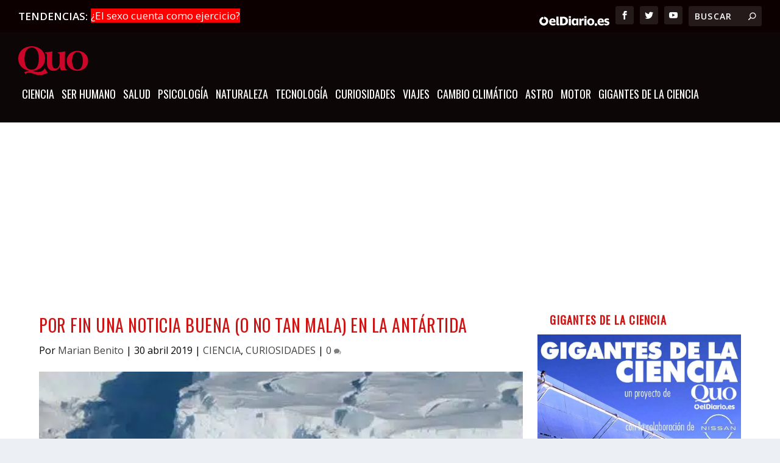

--- FILE ---
content_type: text/html
request_url: https://quo.eldiario.es/ciencia/a27314791/antartida-impacto-del-deshielo-sobre-nivel-del-mar/
body_size: 29002
content:
<!DOCTYPE html>
<!--[if IE 6]>
<html id="ie6" lang="es" prefix="og: https://ogp.me/ns#">
<![endif]-->
<!--[if IE 7]>
<html id="ie7" lang="es" prefix="og: https://ogp.me/ns#">
<![endif]-->
<!--[if IE 8]>
<html id="ie8" lang="es" prefix="og: https://ogp.me/ns#">
<![endif]-->
<!--[if !(IE 6) | !(IE 7) | !(IE 8)  ]><!-->
<html lang="es" prefix="og: https://ogp.me/ns#">
<!--<![endif]-->

<head>

    <meta charset="UTF-8"/>
            
    <meta http-equiv="X-UA-Compatible" content="IE=edge">
    <link rel="pingback" href="https://quo.eldiario.es/xmlrpc.php"/>

        <!--[if lt IE 9]>
	<script src="https://quo.eldiario.es/wp-content/themes/Extra/scripts/ext/html5.js" type="text/javascript"></script>
	<![endif]-->

    <script type="text/javascript">
        document.documentElement.className = 'js'
    </script>

    <script>
        wpcf7.cached = 0;
    </script>
    <script type="text/javascript">window.gdprAppliesGlobally = true;
        (function () {
            function a(e) {
                if (!window.frames[e]) {
                    if (document.body && document.body.firstChild) {
                        var t = document.body;
                        var n = document.createElement("iframe");
                        n.style.display = "none";
                        n.name = e;
                        n.title = e;
                        t.insertBefore(n, t.firstChild)
                    } else {
                        setTimeout(function () {
                            a(e)
                        }, 5)
                    }
                }
            }

            function e(n, r, o, c, s) {
                function e(e, t, n, a) {
                    if (typeof n !== "function") {
                        return
                    }
                    if (!window[r]) {
                        window[r] = []
                    }
                    var i = false;
                    if (s) {
                        i = s(e, t, n)
                    }
                    if (!i) {
                        window[r].push({command: e, parameter: t, callback: n, version: a})
                    }
                }

                e.stub = true;

                function t(a) {
                    if (!window[n] || window[n].stub !== true) {
                        return
                    }
                    if (!a.data) {
                        return
                    }
                    var i = typeof a.data === "string";
                    var e;
                    try {
                        e = i ? JSON.parse(a.data) : a.data
                    } catch (t) {
                        return
                    }
                    if (e[o]) {
                        var r = e[o];
                        window[n](r.command, r.parameter, function (e, t) {
                            var n = {};
                            n[c] = {returnValue: e, success: t, callId: r.callId};
                            a.source.postMessage(i ? JSON.stringify(n) : n, "*")
                        }, r.version)
                    }
                }

                if (typeof window[n] !== "function") {
                    window[n] = e;
                    if (window.addEventListener) {
                        window.addEventListener("message", t, false)
                    } else {
                        window.attachEvent("onmessage", t)
                    }
                }
            }

            e("__tcfapi", "__tcfapiBuffer", "__tcfapiCall", "__tcfapiReturn");
            a("__tcfapiLocator");
            (function (e) {
                var t = document.createElement("script");
                t.id = "spcloader";
                t.type = "text/javascript";
                t.async = true;
                t.src = "https://sdk.privacy-center.org/" + e + "/loader.js?target=" + document.location.hostname;
                t.charset = "utf-8";
                var n = document.getElementsByTagName("script")[0];
                n.parentNode.insertBefore(t, n)
            })("62f49e32-b476-46b4-9757-407895dd174e")
        })();</script>

    <!-- <script async src="https://cdn.sibboventures.mgr.consensu.org/v2/sibbo-cmp-quo.js" charset="utf-8"></script>-->
    <script src="https://quo.eldiario.es/mobile-detect.js"></script>


    <script>
        var md = new MobileDetect(window.navigator.userAgent)

    </script>
    <script async src="https://securepubads.g.doubleclick.net/tag/js/gpt.js"></script>

    <script>
        window.googletag = window.googletag || {cmd: []};

        if (!md.mobile()) {


            googletag.cmd.push(function () {

                googletag.defineSlot('/123333327/quo.es/portada_top', [[728, 90], [980, 250], [980, 90], [970, 90]], 'div-gpt-ad-1711023267428-0').addService(googletag.pubads()); // cabecera
                googletag.defineSlot('/123333327/quo.es/portada_top2', [[728, 90], [728, 90], [728, 90], [728, 90]], 'div-gpt-ad-1711023108752-0').addService(googletag.pubads()); // debajo del slider
                googletag.defineSlot('/123333327/quo.es/portada_bottom', [[970, 250], [728, 90], [980, 250], [970, 90]], 'div-gpt-ad-1711023145573-0').addService(googletag.pubads()); // encima del pie


                // todoevo publi nueva
                googletag.defineSlot('/123333327/quo.es/portada_right1', [[300, 600], [300, 300], [300, 250]], 'div-gpt-ad-1711023154078-0').addService(googletag.pubads());
                googletag.defineSlot('/123333327/quo.es/portada_right2', [[300, 300], [300, 600], [300, 250]], 'div-gpt-ad-1711023162788-0').addService(googletag.pubads());
                googletag.defineSlot('/123333327/quo.es/portada_right3', [[300, 250], [300, 300], [300, 600]], 'div-gpt-ad-1711023171817-0').addService(googletag.pubads());
                //      googletag.defineSlot('/123333327/quo.es/portada_right4', [[300, 250], [300, 300], [300, 600]], 'div-gpt-ad-1711023179495-0').addService(googletag.pubads());


                googletag.defineSlot('/123333327/quo.es/noticia_top', [[970, 90], [728, 90], [980, 250], [980, 90]], 'div-gpt-ad-1711023983446-0').addService(googletag.pubads());
                googletag.defineSlot('/123333327/quo.es/noticia_bottom', [[970, 250], [970, 90], [728, 90], [980, 250]], 'div-gpt-ad-1711023993836-0').addService(googletag.pubads());

                googletag.defineSlot('/123333327/quo.es/noticia_right1', [[300, 300], [300, 600], [300, 250]], 'div-gpt-ad-1711024012679-0').addService(googletag.pubads());
                googletag.defineSlot('/123333327/quo.es/noticia_right2', [[300, 600], [300, 250], [300, 300]], 'div-gpt-ad-1711024026343-0').addService(googletag.pubads());
                googletag.defineSlot('/123333327/quo.es/noticia_right3', [[300, 250], [300, 600], [300, 300]], 'div-gpt-ad-1711024036841-0').addService(googletag.pubads());


                googletag.pubads().enableSingleRequest();
                googletag.enableServices();
            });

        }

        if (md.mobile()) {
            googletag.cmd.push(function () {
                anchorSlot = googletag.defineOutOfPageSlot(
                    '/123333327/m.quo.es/noticia_sticky', googletag.enums.OutOfPageFormat.BOTTOM_ANCHOR);
                if (anchorSlot) {
                    anchorSlot
                        .setTargeting('formato', 'sticky')
                        .addService(googletag.pubads());
                }



                googletag.defineSlot('/123333327/m.quo.es/portada_top', [[300, 50], [320, 100], [320, 50], [300, 100]], 'div-gpt-ad-1711024441521-0').addService(googletag.pubads());
                googletag.defineSlot('/123333327/m.quo.es/portada_sticky', [[300, 50], [320, 100], [300, 100], [320, 50]], 'div-gpt-ad-1711024452676-0').addService(googletag.pubads());
                googletag.defineSlot('/123333327/m.quo.es/portada_right1', [[300, 300], [300, 600], [300, 250]], 'div-gpt-ad-1711024460724-0').addService(googletag.pubads());
                googletag.defineSlot('/123333327/m.quo.es/portada_right2', [[300, 250], [300, 600], [300, 300]], 'div-gpt-ad-1711024468704-0').addService(googletag.pubads());
                googletag.defineSlot('/123333327/m.quo.es/portada_right3', [[300, 300], [300, 600], [300, 250]], 'div-gpt-ad-1711024476502-0').addService(googletag.pubads());


                googletag.defineSlot('/123333327/m.quo.es/noticia_top', [[300, 50], [300, 100], [320, 100], [320, 50]], 'div-gpt-ad-1711024503758-0').addService(googletag.pubads());

                googletag.defineSlot('/123333327/m.quo.es/noticia_sticky', [[300, 50], [320, 100], [320, 50], [300, 100]], 'div-gpt-ad-1711024514216-0').addService(googletag.pubads());
                googletag.defineSlot('/123333327/m.quo.es/noticia_right1', [[300, 300], [300, 600], [300, 250]], 'div-gpt-ad-1711024522756-0').addService(googletag.pubads());
                googletag.defineSlot('/123333327/m.quo.es/noticia_right3', [[300, 300], [300, 600], [300, 250]], 'div-gpt-ad-1711024541472-0').addService(googletag.pubads());


                googletag.pubads().enableSingleRequest();
                googletag.enableServices();
            });
        }

    </script>


    <script>
        var gfkS2sConf = {
            media: "QuoeldiarioWeb",
            url: "//es-config.sensic.net/s2s-web.js", // for production
            //   url:      "//es-config-preproduction.sensic.net/s2s-web.js", // for preproduction
            type: "WEB",
            logLevel: "none" //optional
        };

        (function (w, d, c, s, id, v) {
            if (d.getElementById(id)) {
                return;
            }
            console.log('gfk')
            w.gfkS2sConf = c;
            w[id] = {};
            w[id].agents = [];
            var api = ["playStreamLive", "playStreamOnDemand", "stop", "skip", "screen", "volume", "impression"];
            w.gfks = (function () {
                function f(sA, e, cb) {
                    return function () {
                        sA.p = cb();
                        sA.queue.push({f: e, a: arguments});
                    };
                }

                function s(c, pId, cb) {
                    var sA = {queue: [], config: c, cb: cb, pId: pId};
                    for (var i = 0; i < api.length; i++) {
                        var e = api[i];
                        sA[e] = f(sA, e, cb);
                    }
                    return sA;
                }

                return s;
            }());
            w[id].getAgent = function (cb, pId) {
                var a = {
                    a: new w.gfks(c, pId || "", cb || function () {
                        return 0;
                    })
                };

                function g(a, e) {
                    return function () {
                        return a.a[e].apply(a.a, arguments);
                    }
                }

                for (var i = 0; i < api.length; i++) {
                    var e = api[i];
                    a[e] = g(a, e);
                }
                w[id].agents.push(a);
                return a;
            };

            var lJS = function (eId, url) {
                var tag = d.createElement(s);
                var el = d.getElementsByTagName(s)[0];
                tag.id = eId;
                tag.async = true;
                tag.type = 'text/javascript';
                tag.src = url;
                el.parentNode.insertBefore(tag, el);
            };

            if (c.hasOwnProperty(v)) {
                lJS(id + v, c[v]);
            }
            lJS(id, c.url);
        })(window, document, gfkS2sConf, 'script', 'gfkS2s', 'visUrl');


        var agent = gfkS2s.getAgent();

        /**Please insert custom parameters (key/value) as described here: https://confluence-docu.gfk.com/display/SENSIC/Client+specific+customizations */
        var customParams = {c1: "quo.eldiario.es", c2: "ciencia"}

        agent.impression("default", customParams);


    </script>

    
<!-- Optimización en motores de búsqueda por Rank Math PRO -  https://rankmath.com/ -->
<title>Por fin una noticia buena (o no tan mala) en la Ant&aacute;rtida - Quo</title><link rel="preload" data-rocket-preload as="image" href="https://quo.eldiario.es/wp-content/uploads/2019/10/antartida-1556599015.jpg.webp" fetchpriority="high">
<meta name="description" content="Un nuevo método permite pronósticos mucho más precisos del impacto del deshielo para el futuro y es menor de lo esperado"/>
<meta name="robots" content="follow, index, max-snippet:-1, max-video-preview:-1, max-image-preview:large"/>
<link rel="canonical" href="https://quo.eldiario.es/ciencia/a27314791/antartida-impacto-del-deshielo-sobre-nivel-del-mar" />
<meta property="og:locale" content="es_ES" />
<meta property="og:type" content="article" />
<meta property="og:title" content="Por fin una noticia buena (o no tan mala) en la Antártida" />
<meta property="og:description" content="Un nuevo método permite pronósticos mucho más precisos del impacto del deshielo para el futuro y es menor de lo esperado" />
<meta property="og:url" content="https://quo.eldiario.es/ciencia/a27314791/antartida-impacto-del-deshielo-sobre-nivel-del-mar" />
<meta property="og:site_name" content="Quo" />
<meta property="article:section" content="CIENCIA" />
<meta property="og:updated_time" content="2020-04-28T15:36:12+02:00" />
<meta property="og:image" content="https://quo.eldiario.es/wp-content/uploads/2019/10/antartida-1556599015.jpg" />
<meta property="og:image:secure_url" content="https://quo.eldiario.es/wp-content/uploads/2019/10/antartida-1556599015.jpg" />
<meta property="og:image:width" content="480" />
<meta property="og:image:height" content="269" />
<meta property="og:image:alt" content="Por fin una noticia buena (o no tan mala) en la Ant&aacute;rtida" />
<meta property="og:image:type" content="image/jpeg" />
<meta property="article:published_time" content="2019-04-30T00:00:00+02:00" />
<meta property="article:modified_time" content="2020-04-28T15:36:12+02:00" />
<meta name="twitter:card" content="summary_large_image" />
<meta name="twitter:title" content="Por fin una noticia buena (o no tan mala) en la Antártida" />
<meta name="twitter:description" content="Un nuevo método permite pronósticos mucho más precisos del impacto del deshielo para el futuro y es menor de lo esperado" />
<meta name="twitter:image" content="https://quo.eldiario.es/wp-content/uploads/2019/10/antartida-1556599015.jpg" />
<script type="application/ld+json" class="rank-math-schema-pro">{"@context":"https://schema.org","@graph":[{"@type":"Organization","@id":"https://quo.eldiario.es/#organization","name":"Quo","url":"https://quo.eldiario.es","logo":{"@type":"ImageObject","@id":"https://quo.eldiario.es/#logo","url":"https://quo.eldiario.es/wp-content/uploads/2019/11/cropped-logo_quo_favicon.png","contentUrl":"https://quo.eldiario.es/wp-content/uploads/2019/11/cropped-logo_quo_favicon.png","caption":"Quo","inLanguage":"es","width":"512","height":"512"}},{"@type":"WebSite","@id":"https://quo.eldiario.es/#website","url":"https://quo.eldiario.es","name":"Quo","publisher":{"@id":"https://quo.eldiario.es/#organization"},"inLanguage":"es"},{"@type":"ImageObject","@id":"https://quo.eldiario.es/wp-content/uploads/2019/10/antartida-1556599015.jpg","url":"https://quo.eldiario.es/wp-content/uploads/2019/10/antartida-1556599015.jpg","width":"480","height":"269","inLanguage":"es"},{"@type":"WebPage","@id":"https://quo.eldiario.es/ciencia/a27314791/antartida-impacto-del-deshielo-sobre-nivel-del-mar#webpage","url":"https://quo.eldiario.es/ciencia/a27314791/antartida-impacto-del-deshielo-sobre-nivel-del-mar","name":"Por fin una noticia buena (o no tan mala) en la Ant&aacute;rtida - Quo","datePublished":"2019-04-30T00:00:00+02:00","dateModified":"2020-04-28T15:36:12+02:00","isPartOf":{"@id":"https://quo.eldiario.es/#website"},"primaryImageOfPage":{"@id":"https://quo.eldiario.es/wp-content/uploads/2019/10/antartida-1556599015.jpg"},"inLanguage":"es"},{"@type":"Person","@id":"https://quo.eldiario.es/author/marian-benito","name":"Marian Benito","url":"https://quo.eldiario.es/author/marian-benito","image":{"@type":"ImageObject","@id":"https://secure.gravatar.com/avatar/0ce4099b219201c6626c42febd1119b452749b598348e4e57c7e4f8872b4bbe1?s=96&amp;d=mm&amp;r=g","url":"https://secure.gravatar.com/avatar/0ce4099b219201c6626c42febd1119b452749b598348e4e57c7e4f8872b4bbe1?s=96&amp;d=mm&amp;r=g","caption":"Marian Benito","inLanguage":"es"},"worksFor":{"@id":"https://quo.eldiario.es/#organization"}},{"@type":"NewsArticle","headline":"Por fin una noticia buena (o no tan mala) en la Ant&aacute;rtida - Quo","datePublished":"2019-04-30T00:00:00+02:00","dateModified":"2020-04-28T15:36:12+02:00","author":{"@id":"https://quo.eldiario.es/author/marian-benito","name":"Marian Benito"},"publisher":{"@id":"https://quo.eldiario.es/#organization"},"description":"Un nuevo m\u00e9todo permite pron\u00f3sticos mucho m\u00e1s precisos del impacto del deshielo para el futuro\u00a0y es menor de lo esperado","copyrightYear":"2020","copyrightHolder":{"@id":"https://quo.eldiario.es/#organization"},"name":"Por fin una noticia buena (o no tan mala) en la Ant&aacute;rtida - Quo","@id":"https://quo.eldiario.es/ciencia/a27314791/antartida-impacto-del-deshielo-sobre-nivel-del-mar#richSnippet","isPartOf":{"@id":"https://quo.eldiario.es/ciencia/a27314791/antartida-impacto-del-deshielo-sobre-nivel-del-mar#webpage"},"image":{"@id":"https://quo.eldiario.es/wp-content/uploads/2019/10/antartida-1556599015.jpg"},"inLanguage":"es","mainEntityOfPage":{"@id":"https://quo.eldiario.es/ciencia/a27314791/antartida-impacto-del-deshielo-sobre-nivel-del-mar#webpage"}}]}</script>
<!-- /Plugin Rank Math WordPress SEO -->

<link rel='dns-prefetch' href='//static.addtoany.com' />
<link rel='dns-prefetch' href='//fonts.googleapis.com' />
<link rel="alternate" type="application/rss+xml" title="Quo &raquo; Feed" href="https://quo.eldiario.es/feed" />
<meta content="Quo v.1.0.0" name="generator"/><link rel='stylesheet' id='wp-block-library-css' href='https://quo.eldiario.es/wp-includes/css/dist/block-library/style.min.css?ver=eaf3ce26be83068d1a82cdaeb2e62375' type='text/css' media='all' />
<style id='wp-block-library-theme-inline-css' type='text/css'>
.wp-block-audio :where(figcaption){color:#555;font-size:13px;text-align:center}.is-dark-theme .wp-block-audio :where(figcaption){color:#ffffffa6}.wp-block-audio{margin:0 0 1em}.wp-block-code{border:1px solid #ccc;border-radius:4px;font-family:Menlo,Consolas,monaco,monospace;padding:.8em 1em}.wp-block-embed :where(figcaption){color:#555;font-size:13px;text-align:center}.is-dark-theme .wp-block-embed :where(figcaption){color:#ffffffa6}.wp-block-embed{margin:0 0 1em}.blocks-gallery-caption{color:#555;font-size:13px;text-align:center}.is-dark-theme .blocks-gallery-caption{color:#ffffffa6}:root :where(.wp-block-image figcaption){color:#555;font-size:13px;text-align:center}.is-dark-theme :root :where(.wp-block-image figcaption){color:#ffffffa6}.wp-block-image{margin:0 0 1em}.wp-block-pullquote{border-bottom:4px solid;border-top:4px solid;color:currentColor;margin-bottom:1.75em}.wp-block-pullquote cite,.wp-block-pullquote footer,.wp-block-pullquote__citation{color:currentColor;font-size:.8125em;font-style:normal;text-transform:uppercase}.wp-block-quote{border-left:.25em solid;margin:0 0 1.75em;padding-left:1em}.wp-block-quote cite,.wp-block-quote footer{color:currentColor;font-size:.8125em;font-style:normal;position:relative}.wp-block-quote:where(.has-text-align-right){border-left:none;border-right:.25em solid;padding-left:0;padding-right:1em}.wp-block-quote:where(.has-text-align-center){border:none;padding-left:0}.wp-block-quote.is-large,.wp-block-quote.is-style-large,.wp-block-quote:where(.is-style-plain){border:none}.wp-block-search .wp-block-search__label{font-weight:700}.wp-block-search__button{border:1px solid #ccc;padding:.375em .625em}:where(.wp-block-group.has-background){padding:1.25em 2.375em}.wp-block-separator.has-css-opacity{opacity:.4}.wp-block-separator{border:none;border-bottom:2px solid;margin-left:auto;margin-right:auto}.wp-block-separator.has-alpha-channel-opacity{opacity:1}.wp-block-separator:not(.is-style-wide):not(.is-style-dots){width:100px}.wp-block-separator.has-background:not(.is-style-dots){border-bottom:none;height:1px}.wp-block-separator.has-background:not(.is-style-wide):not(.is-style-dots){height:2px}.wp-block-table{margin:0 0 1em}.wp-block-table td,.wp-block-table th{word-break:normal}.wp-block-table :where(figcaption){color:#555;font-size:13px;text-align:center}.is-dark-theme .wp-block-table :where(figcaption){color:#ffffffa6}.wp-block-video :where(figcaption){color:#555;font-size:13px;text-align:center}.is-dark-theme .wp-block-video :where(figcaption){color:#ffffffa6}.wp-block-video{margin:0 0 1em}:root :where(.wp-block-template-part.has-background){margin-bottom:0;margin-top:0;padding:1.25em 2.375em}
</style>
<style id='global-styles-inline-css' type='text/css'>
:root{--wp--preset--aspect-ratio--square: 1;--wp--preset--aspect-ratio--4-3: 4/3;--wp--preset--aspect-ratio--3-4: 3/4;--wp--preset--aspect-ratio--3-2: 3/2;--wp--preset--aspect-ratio--2-3: 2/3;--wp--preset--aspect-ratio--16-9: 16/9;--wp--preset--aspect-ratio--9-16: 9/16;--wp--preset--color--black: #000000;--wp--preset--color--cyan-bluish-gray: #abb8c3;--wp--preset--color--white: #ffffff;--wp--preset--color--pale-pink: #f78da7;--wp--preset--color--vivid-red: #cf2e2e;--wp--preset--color--luminous-vivid-orange: #ff6900;--wp--preset--color--luminous-vivid-amber: #fcb900;--wp--preset--color--light-green-cyan: #7bdcb5;--wp--preset--color--vivid-green-cyan: #00d084;--wp--preset--color--pale-cyan-blue: #8ed1fc;--wp--preset--color--vivid-cyan-blue: #0693e3;--wp--preset--color--vivid-purple: #9b51e0;--wp--preset--gradient--vivid-cyan-blue-to-vivid-purple: linear-gradient(135deg,rgba(6,147,227,1) 0%,rgb(155,81,224) 100%);--wp--preset--gradient--light-green-cyan-to-vivid-green-cyan: linear-gradient(135deg,rgb(122,220,180) 0%,rgb(0,208,130) 100%);--wp--preset--gradient--luminous-vivid-amber-to-luminous-vivid-orange: linear-gradient(135deg,rgba(252,185,0,1) 0%,rgba(255,105,0,1) 100%);--wp--preset--gradient--luminous-vivid-orange-to-vivid-red: linear-gradient(135deg,rgba(255,105,0,1) 0%,rgb(207,46,46) 100%);--wp--preset--gradient--very-light-gray-to-cyan-bluish-gray: linear-gradient(135deg,rgb(238,238,238) 0%,rgb(169,184,195) 100%);--wp--preset--gradient--cool-to-warm-spectrum: linear-gradient(135deg,rgb(74,234,220) 0%,rgb(151,120,209) 20%,rgb(207,42,186) 40%,rgb(238,44,130) 60%,rgb(251,105,98) 80%,rgb(254,248,76) 100%);--wp--preset--gradient--blush-light-purple: linear-gradient(135deg,rgb(255,206,236) 0%,rgb(152,150,240) 100%);--wp--preset--gradient--blush-bordeaux: linear-gradient(135deg,rgb(254,205,165) 0%,rgb(254,45,45) 50%,rgb(107,0,62) 100%);--wp--preset--gradient--luminous-dusk: linear-gradient(135deg,rgb(255,203,112) 0%,rgb(199,81,192) 50%,rgb(65,88,208) 100%);--wp--preset--gradient--pale-ocean: linear-gradient(135deg,rgb(255,245,203) 0%,rgb(182,227,212) 50%,rgb(51,167,181) 100%);--wp--preset--gradient--electric-grass: linear-gradient(135deg,rgb(202,248,128) 0%,rgb(113,206,126) 100%);--wp--preset--gradient--midnight: linear-gradient(135deg,rgb(2,3,129) 0%,rgb(40,116,252) 100%);--wp--preset--font-size--small: 13px;--wp--preset--font-size--medium: 20px;--wp--preset--font-size--large: 36px;--wp--preset--font-size--x-large: 42px;--wp--preset--spacing--20: 0.44rem;--wp--preset--spacing--30: 0.67rem;--wp--preset--spacing--40: 1rem;--wp--preset--spacing--50: 1.5rem;--wp--preset--spacing--60: 2.25rem;--wp--preset--spacing--70: 3.38rem;--wp--preset--spacing--80: 5.06rem;--wp--preset--shadow--natural: 6px 6px 9px rgba(0, 0, 0, 0.2);--wp--preset--shadow--deep: 12px 12px 50px rgba(0, 0, 0, 0.4);--wp--preset--shadow--sharp: 6px 6px 0px rgba(0, 0, 0, 0.2);--wp--preset--shadow--outlined: 6px 6px 0px -3px rgba(255, 255, 255, 1), 6px 6px rgba(0, 0, 0, 1);--wp--preset--shadow--crisp: 6px 6px 0px rgba(0, 0, 0, 1);}:root { --wp--style--global--content-size: 856px;--wp--style--global--wide-size: 1280px; }:where(body) { margin: 0; }.wp-site-blocks > .alignleft { float: left; margin-right: 2em; }.wp-site-blocks > .alignright { float: right; margin-left: 2em; }.wp-site-blocks > .aligncenter { justify-content: center; margin-left: auto; margin-right: auto; }:where(.is-layout-flex){gap: 0.5em;}:where(.is-layout-grid){gap: 0.5em;}.is-layout-flow > .alignleft{float: left;margin-inline-start: 0;margin-inline-end: 2em;}.is-layout-flow > .alignright{float: right;margin-inline-start: 2em;margin-inline-end: 0;}.is-layout-flow > .aligncenter{margin-left: auto !important;margin-right: auto !important;}.is-layout-constrained > .alignleft{float: left;margin-inline-start: 0;margin-inline-end: 2em;}.is-layout-constrained > .alignright{float: right;margin-inline-start: 2em;margin-inline-end: 0;}.is-layout-constrained > .aligncenter{margin-left: auto !important;margin-right: auto !important;}.is-layout-constrained > :where(:not(.alignleft):not(.alignright):not(.alignfull)){max-width: var(--wp--style--global--content-size);margin-left: auto !important;margin-right: auto !important;}.is-layout-constrained > .alignwide{max-width: var(--wp--style--global--wide-size);}body .is-layout-flex{display: flex;}.is-layout-flex{flex-wrap: wrap;align-items: center;}.is-layout-flex > :is(*, div){margin: 0;}body .is-layout-grid{display: grid;}.is-layout-grid > :is(*, div){margin: 0;}body{padding-top: 0px;padding-right: 0px;padding-bottom: 0px;padding-left: 0px;}:root :where(.wp-element-button, .wp-block-button__link){background-color: #32373c;border-width: 0;color: #fff;font-family: inherit;font-size: inherit;line-height: inherit;padding: calc(0.667em + 2px) calc(1.333em + 2px);text-decoration: none;}.has-black-color{color: var(--wp--preset--color--black) !important;}.has-cyan-bluish-gray-color{color: var(--wp--preset--color--cyan-bluish-gray) !important;}.has-white-color{color: var(--wp--preset--color--white) !important;}.has-pale-pink-color{color: var(--wp--preset--color--pale-pink) !important;}.has-vivid-red-color{color: var(--wp--preset--color--vivid-red) !important;}.has-luminous-vivid-orange-color{color: var(--wp--preset--color--luminous-vivid-orange) !important;}.has-luminous-vivid-amber-color{color: var(--wp--preset--color--luminous-vivid-amber) !important;}.has-light-green-cyan-color{color: var(--wp--preset--color--light-green-cyan) !important;}.has-vivid-green-cyan-color{color: var(--wp--preset--color--vivid-green-cyan) !important;}.has-pale-cyan-blue-color{color: var(--wp--preset--color--pale-cyan-blue) !important;}.has-vivid-cyan-blue-color{color: var(--wp--preset--color--vivid-cyan-blue) !important;}.has-vivid-purple-color{color: var(--wp--preset--color--vivid-purple) !important;}.has-black-background-color{background-color: var(--wp--preset--color--black) !important;}.has-cyan-bluish-gray-background-color{background-color: var(--wp--preset--color--cyan-bluish-gray) !important;}.has-white-background-color{background-color: var(--wp--preset--color--white) !important;}.has-pale-pink-background-color{background-color: var(--wp--preset--color--pale-pink) !important;}.has-vivid-red-background-color{background-color: var(--wp--preset--color--vivid-red) !important;}.has-luminous-vivid-orange-background-color{background-color: var(--wp--preset--color--luminous-vivid-orange) !important;}.has-luminous-vivid-amber-background-color{background-color: var(--wp--preset--color--luminous-vivid-amber) !important;}.has-light-green-cyan-background-color{background-color: var(--wp--preset--color--light-green-cyan) !important;}.has-vivid-green-cyan-background-color{background-color: var(--wp--preset--color--vivid-green-cyan) !important;}.has-pale-cyan-blue-background-color{background-color: var(--wp--preset--color--pale-cyan-blue) !important;}.has-vivid-cyan-blue-background-color{background-color: var(--wp--preset--color--vivid-cyan-blue) !important;}.has-vivid-purple-background-color{background-color: var(--wp--preset--color--vivid-purple) !important;}.has-black-border-color{border-color: var(--wp--preset--color--black) !important;}.has-cyan-bluish-gray-border-color{border-color: var(--wp--preset--color--cyan-bluish-gray) !important;}.has-white-border-color{border-color: var(--wp--preset--color--white) !important;}.has-pale-pink-border-color{border-color: var(--wp--preset--color--pale-pink) !important;}.has-vivid-red-border-color{border-color: var(--wp--preset--color--vivid-red) !important;}.has-luminous-vivid-orange-border-color{border-color: var(--wp--preset--color--luminous-vivid-orange) !important;}.has-luminous-vivid-amber-border-color{border-color: var(--wp--preset--color--luminous-vivid-amber) !important;}.has-light-green-cyan-border-color{border-color: var(--wp--preset--color--light-green-cyan) !important;}.has-vivid-green-cyan-border-color{border-color: var(--wp--preset--color--vivid-green-cyan) !important;}.has-pale-cyan-blue-border-color{border-color: var(--wp--preset--color--pale-cyan-blue) !important;}.has-vivid-cyan-blue-border-color{border-color: var(--wp--preset--color--vivid-cyan-blue) !important;}.has-vivid-purple-border-color{border-color: var(--wp--preset--color--vivid-purple) !important;}.has-vivid-cyan-blue-to-vivid-purple-gradient-background{background: var(--wp--preset--gradient--vivid-cyan-blue-to-vivid-purple) !important;}.has-light-green-cyan-to-vivid-green-cyan-gradient-background{background: var(--wp--preset--gradient--light-green-cyan-to-vivid-green-cyan) !important;}.has-luminous-vivid-amber-to-luminous-vivid-orange-gradient-background{background: var(--wp--preset--gradient--luminous-vivid-amber-to-luminous-vivid-orange) !important;}.has-luminous-vivid-orange-to-vivid-red-gradient-background{background: var(--wp--preset--gradient--luminous-vivid-orange-to-vivid-red) !important;}.has-very-light-gray-to-cyan-bluish-gray-gradient-background{background: var(--wp--preset--gradient--very-light-gray-to-cyan-bluish-gray) !important;}.has-cool-to-warm-spectrum-gradient-background{background: var(--wp--preset--gradient--cool-to-warm-spectrum) !important;}.has-blush-light-purple-gradient-background{background: var(--wp--preset--gradient--blush-light-purple) !important;}.has-blush-bordeaux-gradient-background{background: var(--wp--preset--gradient--blush-bordeaux) !important;}.has-luminous-dusk-gradient-background{background: var(--wp--preset--gradient--luminous-dusk) !important;}.has-pale-ocean-gradient-background{background: var(--wp--preset--gradient--pale-ocean) !important;}.has-electric-grass-gradient-background{background: var(--wp--preset--gradient--electric-grass) !important;}.has-midnight-gradient-background{background: var(--wp--preset--gradient--midnight) !important;}.has-small-font-size{font-size: var(--wp--preset--font-size--small) !important;}.has-medium-font-size{font-size: var(--wp--preset--font-size--medium) !important;}.has-large-font-size{font-size: var(--wp--preset--font-size--large) !important;}.has-x-large-font-size{font-size: var(--wp--preset--font-size--x-large) !important;}
:where(.wp-block-post-template.is-layout-flex){gap: 1.25em;}:where(.wp-block-post-template.is-layout-grid){gap: 1.25em;}
:where(.wp-block-columns.is-layout-flex){gap: 2em;}:where(.wp-block-columns.is-layout-grid){gap: 2em;}
:root :where(.wp-block-pullquote){font-size: 1.5em;line-height: 1.6;}
</style>
<link rel='stylesheet' id='ajax-load-more-css' href='https://quo.eldiario.es/wp-content/plugins/ajax-load-more/build/frontend/ajax-load-more.min.css?ver=7.8.1' type='text/css' media='all' />
<link data-minify="1" rel='stylesheet' id='email-before-download-css' href='https://quo.eldiario.es/wp-content/cache/min/1/wp-content/plugins/email-before-download/public/css/email-before-download-public.css?ver=1767008591' type='text/css' media='all' />
<link rel='stylesheet' id='extra-fonts-css' href='https://fonts.googleapis.com/css?family=Open+Sans:300italic,400italic,600italic,700italic,800italic,400,300,600,700,800&#038;subset=latin,latin-ext' type='text/css' media='all' />
<link rel='stylesheet' id='Divi-Blog-Extras-styles-css' href='https://quo.eldiario.es/wp-content/plugins/Divi-Blog-Extras/styles/style.min.css?ver=2.7.0' type='text/css' media='all' />
<link rel='stylesheet' id='addtoany-css' href='https://quo.eldiario.es/wp-content/plugins/add-to-any/addtoany.min.css?ver=1.16' type='text/css' media='all' />
<link data-minify="1" rel='stylesheet' id='extra-style-parent-css' href='https://quo.eldiario.es/wp-content/cache/min/1/wp-content/themes/Extra/style-static.min.css?ver=1767008591' type='text/css' media='all' />
<link data-minify="1" rel='stylesheet' id='extra-style-css' href='https://quo.eldiario.es/wp-content/cache/min/1/wp-content/themes/quo/style.css?ver=1767008591' type='text/css' media='all' />
<script type="text/javascript" id="addtoany-core-js-before">
/* <![CDATA[ */
window.a2a_config=window.a2a_config||{};a2a_config.callbacks=[];a2a_config.overlays=[];a2a_config.templates={};a2a_localize = {
	Share: "Compartir",
	Save: "Guardar",
	Subscribe: "Suscribir",
	Email: "Correo electrónico",
	Bookmark: "Marcador",
	ShowAll: "Mostrar todo",
	ShowLess: "Mostrar menos",
	FindServices: "Encontrar servicio(s)",
	FindAnyServiceToAddTo: "Encuentra al instante cualquier servicio para añadir a",
	PoweredBy: "Funciona con",
	ShareViaEmail: "Compartir por correo electrónico",
	SubscribeViaEmail: "Suscribirse a través de correo electrónico",
	BookmarkInYourBrowser: "Añadir a marcadores de tu navegador",
	BookmarkInstructions: "Presiona «Ctrl+D» o «\u2318+D» para añadir esta página a marcadores",
	AddToYourFavorites: "Añadir a tus favoritos",
	SendFromWebOrProgram: "Enviar desde cualquier dirección o programa de correo electrónico ",
	EmailProgram: "Programa de correo electrónico",
	More: "Más&#8230;",
	ThanksForSharing: "¡Gracias por compartir!",
	ThanksForFollowing: "¡Gracias por seguirnos!"
};
/* ]]> */
</script>
<script type="text/javascript" defer src="https://static.addtoany.com/menu/page.js" id="addtoany-core-js"></script>
<script type="text/javascript" src="https://quo.eldiario.es/wp-includes/js/jquery/jquery.min.js?ver=3.7.1" id="jquery-core-js"></script>
<script type="text/javascript" src="https://quo.eldiario.es/wp-includes/js/jquery/jquery-migrate.min.js?ver=3.4.1" id="jquery-migrate-js"></script>
<script type="text/javascript" defer src="https://quo.eldiario.es/wp-content/plugins/add-to-any/addtoany.min.js?ver=1.1" id="addtoany-jquery-js"></script>
<link rel="https://api.w.org/" href="https://quo.eldiario.es/wp-json/" /><link rel="alternate" title="JSON" type="application/json" href="https://quo.eldiario.es/wp-json/wp/v2/posts/8458" /><link rel="EditURI" type="application/rsd+xml" title="RSD" href="https://quo.eldiario.es/xmlrpc.php?rsd" />
<link rel='shortlink' href='https://quo.eldiario.es/?p=8458' />
<link rel="alternate" title="oEmbed (JSON)" type="application/json+oembed" href="https://quo.eldiario.es/wp-json/oembed/1.0/embed?url=https%3A%2F%2Fquo.eldiario.es%2Fciencia%2Fa27314791%2Fantartida-impacto-del-deshielo-sobre-nivel-del-mar" />
<link rel="alternate" title="oEmbed (XML)" type="text/xml+oembed" href="https://quo.eldiario.es/wp-json/oembed/1.0/embed?url=https%3A%2F%2Fquo.eldiario.es%2Fciencia%2Fa27314791%2Fantartida-impacto-del-deshielo-sobre-nivel-del-mar&#038;format=xml" />
<meta name="viewport" content="width=device-width, initial-scale=1.0, maximum-scale=1.0, user-scalable=1" /><link rel="icon" href="https://quo.eldiario.es/wp-content/uploads/2019/11/cropped-logo_quo_favicon.png" sizes="32x32" />
<link rel="icon" href="https://quo.eldiario.es/wp-content/uploads/2019/11/cropped-logo_quo_favicon.png" sizes="192x192" />
<link rel="apple-touch-icon" href="https://quo.eldiario.es/wp-content/uploads/2019/11/cropped-logo_quo_favicon.png" />
<meta name="msapplication-TileImage" content="https://quo.eldiario.es/wp-content/uploads/2019/11/cropped-logo_quo_favicon.png" />
<link rel="stylesheet" id="et-extra-customizer-global-cached-inline-styles" href="https://quo.eldiario.es/wp-content/et-cache/global/et-extra-customizer-global.min.css?ver=1769020487" />
    <style>
        /* define size for the in-article ad taking into account the top performing banners */
        .google-auto-placed, .adsbygoogle {
            width: 100% !important;
            max-width: 980px !important;
            height: auto !important;
            text-align: center !important;
            margin: 0 auto !important;
            display: inline-block !important;
        }

        .evoratec {
            display: inline-block !important;
        }
    </style>


    <!-- Google Tag Manager -->
    <script>(function (w, d, s, l, i) {
            w[l] = w[l] || []
            w[l].push({
                'gtm.start':
                    new Date().getTime(), event: 'gtm.js'
            })
            var f = d.getElementsByTagName(s)[0],
                j = d.createElement(s), dl = l != 'dataLayer' ? '&l=' + l : ''
            j.async = true
            j.src =
                'https://www.googletagmanager.com/gtm.js?id=' + i + dl
            f.parentNode.insertBefore(j, f)
        })(window, document, 'script', 'dataLayer', 'GTM-MG4ZZV5')</script>
    <!-- End Google Tag Manager -->


    <script>
        const getVisitorCountry = () => {
            return new Promise((resolve, reject) => {
                window
                    .fetch('https://ip2c.org/self')
                    .then((response) => response.text())
                    .then((data) => {
                        const [status, country, country_iso] = String(data).split(';')
                        if (status !== '1') {
                            throw new Error('Unable to fetch country')
                        }
                        resolve(country_iso)
                    })
                    .catch(() => {
                        resolve('ESP')
                    })
            })
        }


    </script>

    <style>


    </style>

    <!-- End GPT Tag -->

            <script async
                src="https://www.jqueryscript.net/demo/Lightweight-jQuery-Collapse-Control-Plugin-Collapsable/dist/jquery.collapsable.js"></script>

    
<style id="rocket-lazyrender-inline-css">[data-wpr-lazyrender] {content-visibility: auto;}</style><meta name="generator" content="WP Rocket 3.20.3" data-wpr-features="wpr_automatic_lazy_rendering wpr_oci wpr_minify_css wpr_desktop" /></head>

<body class="wp-singular post-template-default single single-post postid-8458 single-format-standard wp-theme-Extra wp-child-theme-quo et_extra et_fullwidth_nav et_fullwidth_secondary_nav et_fixed_nav et_pb_gutters3 et_primary_nav_dropdown_animation_Default et_secondary_nav_dropdown_animation_Default with_sidebar with_sidebar_right et_includes_sidebar et-db el-divi-blog-extras-archive-template">

<!-- Google Tag Manager (noscript) -->
<noscript>
    <iframe src="https://www.googletagmanager.com/ns.html?id=GTM-MG4ZZV5"
            height="0" width="0" style="display:none;visibility:hidden"></iframe>
</noscript>
<!-- End Google Tag Manager (noscript) -->
<div  id="page-container" class="page-container">
        <!-- Header -->
    <header  class="header left-right">
                    <!-- #top-header -->
            <div  id="top-header" style="">
                <div  class="container">

                    <!-- Secondary Nav -->
                                            <div id="et-secondary-nav"
                             class="et-trending">
                            
                                <!-- ET Trending -->
                                <div id="et-trending">


                                    <!-- ET Trending Label -->
                                    <span id="et-trending-label">
                                        TENDENCIAS:                                    </span>

                                    <!-- ET Trending Post Loop -->
                                    <div id='et-trending-container'>
                                                                                                                                    <div id="et-trending-post-4197"
                                                     class="et-trending-post et-trending-latest">
                                                    <a style="background:red;color: white;" href="https://quo.eldiario.es/uncategorized/q1912925589/el-sexo-cuenta-como-ejercicio">¿El sexo cuenta como ejercicio?</a>
                                                </div>
                                                                                                <div id="et-trending-post-7560"
                                                     class="et-trending-post">
                                                    <a style="background:red;color: white;" href="https://quo.eldiario.es/ciencia/a27703338/antartida-reptil-gigante">Descubren en la Ant&aacute;rtida un reptil gigante</a>
                                                </div>
                                                                                                <div id="et-trending-post-7562"
                                                     class="et-trending-post">
                                                    <a style="background:red;color: white;" href="https://quo.eldiario.es/ciencia/a26232311/primer-cancer-historia">El primer caso de c&aacute;ncer en la historia</a>
                                                </div>
                                                                                                                            </div>
                                </div>
                                <ul id="et-secondary-menu" class="nav"><li id="menu-item-74042" class="menu__logo menu-item menu-item-type-post_type menu-item-object-page menu-item-74042"><a href="https://quo.eldiario.es/contacto">Contacto</a></li>
</ul>
                                                    </div>
                    
                    <!-- #et-info -->
                    <div id="et-info">
                        <style>
                            .home__logo {
                                width: 115px;
                                padding-top: 6px;
                                display: flex;
                            }

                            @media screen and (max-width: 767px) {
                                .home__logo a {
                                    padding: 0 !important;
                                    margin-right: 10px;
                                }
                            }
                        </style>
                        <div class="home__logo"
                            <a href="https://www.eldiario.es" target="_blank" rel="noopener">
                                <img src="/wp-content/uploads/2022/01/LogoBlanco.svg"
                                     alt="eldiario"
                                     style="height: auto;">
                            </a>

                        </div>
                        
                            <!-- .et-extra-social-icons -->
                            <ul class="et-extra-social-icons"
                                style="">
                                                                                                                                                                                                                    <li class="et-extra-social-icon facebook">
                                            <a href="https://www.facebook.com/QuoRevista/"
                                               class="et-extra-icon et-extra-icon-background-hover et-extra-icon-facebook"></a>
                                        </li>
                                                                                                                                                                                                                        <li class="et-extra-social-icon twitter">
                                            <a href="https://twitter.com/quorevista"
                                               class="et-extra-icon et-extra-icon-background-hover et-extra-icon-twitter"></a>
                                        </li>
                                                                                                                                                                                                                                                                                                                                                                                                                                                                                                                                                                                                                                                                                                                                                                                                                                                                                                                                                                                                                                                                                                                                                                                                                                                                                                                                                                                                                                                                                                                                                                                                                                                                                                                                                                                                                                                                                                                                                                                                                                                                                                                    <li class="et-extra-social-icon youtube">
                                            <a href="https://www.youtube.com/channel/UCwFUxK5812WspgTI7h_qpKw/"
                                               class="et-extra-icon et-extra-icon-background-hover et-extra-icon-youtube"></a>
                                        </li>
                                                                                                                                                                                                                                                                                                                                                                                                                                                                                                                                                                                                                                                                                                                                                                                                                            </ul>
                        
                        <!-- .et-top-search -->
                                                    <div class="et-top-search"
                                 style="">
                                <form role="search" class="et-search-form" method="get" action="https://quo.eldiario.es/">
			<input type="search" class="et-search-field" placeholder="Buscar" value="" name="s" title="Buscar:" />
			<button class="et-search-submit"></button>
		</form>                            </div>
                        
                        <!-- cart -->
                                            </div>
                </div><!-- /.container -->
            </div><!-- /#top-header -->

        
        <!-- Main Header -->
        <div  id="main-header-wrapper">
            <div id="main-header" data-fixed-height="60">
                <div  class="container">
                    <!-- ET Ad -->
                    
                                                <style>
                                .home__logo-quo {
                                    display: flex ;
                                    flex-direction: column;
                                    h1 {
                                        font-size: 18px;
                                        color: white ;
                                        font-weight: 400;
                                    }
                                    .logo {
                                        margin: 0 !important ;
                                        margin-bottom: 16px !important;
                                    }
                                }
                            </style>
                        <div class="home__logo-quo">
                          <!--  <h1>QUO. La revista para mentes inquietas</h1>-->
                            <a class="logo" href="https://quo.eldiario.es/"
                               data-fixed-height="51">
                                <img src="https://quo.eldiario.es/wp-content/uploads/2019/11/logo-quo-1.svg"
                                     alt="Quo" id="logo"/>
                            </a>

                        </div>
                        
                    <!-- ET Navigation -->
                    <div id="et-navigation" class="">
                        <ul id="et-menu" class="nav"><li id="menu-item-7075" class="menu-item menu-item-type-taxonomy menu-item-object-category current-post-ancestor current-menu-parent current-post-parent menu-item-7075"><a href="https://quo.eldiario.es/ciencia">CIENCIA</a></li>
<li id="menu-item-50002" class="menu-item menu-item-type-taxonomy menu-item-object-category menu-item-50002"><a href="https://quo.eldiario.es/ser-humano">SER HUMANO</a></li>
<li id="menu-item-50004" class="menu-item menu-item-type-taxonomy menu-item-object-category menu-item-50004"><a href="https://quo.eldiario.es/salud">SALUD</a></li>
<li id="menu-item-79699" class="menu-item menu-item-type-taxonomy menu-item-object-category menu-item-79699"><a href="https://quo.eldiario.es/psicologia">Psicología</a></li>
<li id="menu-item-50005" class="menu-item menu-item-type-taxonomy menu-item-object-category menu-item-50005"><a href="https://quo.eldiario.es/naturaleza">NATURALEZA</a></li>
<li id="menu-item-50006" class="menu-item menu-item-type-taxonomy menu-item-object-category menu-item-50006"><a href="https://quo.eldiario.es/tecnologia">TECNOLOGÍA</a></li>
<li id="menu-item-65269" class="menu-item menu-item-type-taxonomy menu-item-object-category current-post-ancestor current-menu-parent current-post-parent menu-item-65269"><a href="https://quo.eldiario.es/curiosidades">CURIOSIDADES</a></li>
<li id="menu-item-65268" class="menu-item menu-item-type-taxonomy menu-item-object-category menu-item-65268"><a href="https://quo.eldiario.es/ciencia/viajes">Viajes</a></li>
<li id="menu-item-65270" class="menu-item menu-item-type-taxonomy menu-item-object-category menu-item-65270"><a href="https://quo.eldiario.es/naturaleza/cambio-climatico">Cambio climático</a></li>
<li id="menu-item-65272" class="menu-item menu-item-type-taxonomy menu-item-object-category menu-item-65272"><a href="https://quo.eldiario.es/ciencia/astro">Astro</a></li>
<li id="menu-item-74419" class="menu-item menu-item-type-taxonomy menu-item-object-category menu-item-74419"><a href="https://quo.eldiario.es/motor">Motor</a></li>
<li id="menu-item-79663" class="menu-item menu-item-type-taxonomy menu-item-object-category menu-item-79663"><a href="https://quo.eldiario.es/gigantes">GIGANTES DE LA CIENCIA</a></li>
</ul>                        <div id="et-mobile-navigation">
			<span class="show-menu">
				<div class="show-menu-button">
					<span></span>
					<span></span>
					<span></span>
				</div>
				<p>Seleccionar página</p>
			</span>
			<nav>
			</nav>
		</div> <!-- /#et-mobile-navigation -->                    </div><!-- /#et-navigation -->
                </div><!-- /.container -->
            </div><!-- /#main-header -->
        </div><!-- /#main-header-wrapper -->

    </header>

        <!-- AMP AdSlot 1 for Ad Unit 'quo/home' ### Size: 320x100 -->

    <!-- End -->
    

    
                
        
            <div  class="container" style="width:100%">
                <div  class="div-imagen_top">
                </div>
            </div>
            <div  class="banner__publicidad">
                <div  id="div-gpt-ad-1711023983446-0">

                </div>
            </div>
            <!--
                        <div  class="banner__publicidad">
                            <div id='div-gpt-ad-1711024503758-0'>

                            </div>
                        </div>-->
                        <!--<script>
                                              getVisitorCountry().then((country) => {

                                                  if (['ECU'].indexOf(country) !== -1) {
                                                      jQuery('.div-imagen_top').html('<a class="enlace__valencia-ia" href="https://www.universidadviu.com/ec/maestria-universitaria-en-astronomia-astrofisica?utm_source=diana&utm_medium=display&utm_campaign=VIU-DCM-Ecuador_quo.eldiario_diana_dis-awa_prg_ct_est-1_und_ec_es_und_202202&utm_content=PR0001M0535&c=PR0001M0535"><img src="https://quo.eldiario.es/banner-ecuador-maestria.jpg"/></a>')
                                                  } else {
                                                  console.log('publi')
                                                 // googletag.cmd.push(function () { googletag.display('div-portada_top') })
                                                }
                                                  if (['ESP'].indexOf(country) !== -1) {
                                                      jQuery('.div-imagen_top').html('<a class="enlace__valencia-ia" href="https://www.universidadviu.com/es/master-astronomia-astrofisica?utm_source=diana&utm_medium=display&utm_campaign=VIU-DCM-Espa%C3%B1a_quo.eldiario_diana_dis-awa_prg_ct_est-1_und_es_es_und_202202&utm_content=PR0001M0535&c=PR0001M0535"><img src="https://quo.eldiario.es/banner-espana-master.jpg"/></a>')
                                                  }
                                              })

                                        </script>-->

        
        <!-- End AdSlot 6 -->
        <!-- End AdSlot 2 -->

        <!-- End: GPT -->

    
    <style>

        .banner__publicidad {
            min-height: 60px;
            padding: 16px 0;
            display: flex !important;
            justify-content: center;
            height: 280px !important ;

        }
        @media screen and (max-width:768px) {
            .banner__publicidad {
                height: auto !important;
                min-height: 0px;

            }
        }
    </style>

    

    
    





    <style>
        #content-area {
            display: block;
        }

        .et_pb_extra_column_main {
            float: left;
        }

    </style>

    <main  id="main-content">
    <div class="container">
        <style>
            @media screen and (min-width: 768px) {
                #div-gpt-ad-1711024503758-0 {
                    display: none !important;
                }
            }
            @media screen and (max-width: 767px) {
                #div-gpt-ad-1711024503758-0 {
                    height: 100px;
                    display: flex;
                    justify-content: center;
                }
            }

            @media screen and (min-width: 768px) {
                #div-gpt-ad-1711024476502-0 {
                    display: none !important;
                }
            }
            @media screen and (max-width: 767px) {
                #div-gpt-ad-1711024476502-0 {
                    height: auto;
                    display: flex;
                    justify-content: center;
                    margin-bottom: 16px;
                }
            }


        </style>



        <div id="content-area" class="clearfix">




            <div id="div-gpt-ad-1711024503758-0"></div>
            <div class="et_pb_extra_column_main">
                
                        <div id="post-wrapper">
                            
                                                        <div id="quo-ad-head-8458" class="quo__ad"></div>


                            <style>
                                .entry-title {
                                    display: flex;
                                    flex-direction: column;
                                }

                                .ante__titulo {
                                    color: gray;
                                }
                            </style>

                            <style>
                                .breadcrumbs {
                                    margin-bottom: 15px;
                                    color: #cc1515;
                                    font-size: 14px;
                                }
                            </style>


                            


                            

                            

                            <div id="post-8458" class="module single-post-module post-8458 post type-post status-publish format-standard has-post-thumbnail hentry category-ciencia category-curiosidades et-has-post-format-content et_post_format-et-post-format-standard">
                                                                    <div class="post-header">
                                        <h1 class="entry-title">
                                            <span class="ante__titulo"></span>
                                            <span>Por fin una noticia buena (o no tan mala) en la Ant&aacute;rtida</span>
                                        </h1>
                                        <div class="post-meta vcard">
                                            <p>Por <a href="https://quo.eldiario.es/author/marian-benito" class="url fn" title="Entradas de Marian Benito" rel="author">Marian Benito</a> | <span class="updated">30 abril 2019</span> | <a href="https://quo.eldiario.es/ciencia" rel="tag">CIENCIA</a>, <a href="https://quo.eldiario.es/curiosidades" rel="tag">CURIOSIDADES</a> | <a class="comments-link" href="https://quo.eldiario.es/ciencia/a27314791/antartida-impacto-del-deshielo-sobre-nivel-del-mar#comments">0 <span title="Recuento de comentarios" class="comment-bubble post-meta-icon"></span></a></p>
                                        </div>
                                    </div>
                                    
                                                                    <div class="post-thumbnail header">
                                        <picture>
<source type="image/webp" srcset="https://quo.eldiario.es/wp-content/uploads/2019/10/antartida-1556599015.jpg.webp"/>
<img fetchpriority="high" src="https://quo.eldiario.es/wp-content/uploads/2019/10/antartida-1556599015.jpg" alt="Por fin una noticia buena (o no tan mala) en la Ant&aacute;rtida"/>
</picture>
                                    </div>
                                                                                                <!--<div id="quo-ad-" class="quo__ad"></div>	-->

                                                                
                                <div class="post-wrap">
                                                                            <div class="post-content entry-content">
                                            <div class="addtoany_share_save_container addtoany_content addtoany_content_top"><div class="a2a_kit a2a_kit_size_32 addtoany_list" data-a2a-url="https://quo.eldiario.es/ciencia/a27314791/antartida-impacto-del-deshielo-sobre-nivel-del-mar" data-a2a-title="Por fin una noticia buena (o no tan mala) en la Antártida"><a class="a2a_button_x" href="https://www.addtoany.com/add_to/x?linkurl=https%3A%2F%2Fquo.eldiario.es%2Fciencia%2Fa27314791%2Fantartida-impacto-del-deshielo-sobre-nivel-del-mar&amp;linkname=Por%20fin%20una%20noticia%20buena%20%28o%20no%20tan%20mala%29%20en%20la%20Ant%C3%A1rtida" title="X" rel="nofollow noopener" target="_blank"></a><a class="a2a_button_facebook" href="https://www.addtoany.com/add_to/facebook?linkurl=https%3A%2F%2Fquo.eldiario.es%2Fciencia%2Fa27314791%2Fantartida-impacto-del-deshielo-sobre-nivel-del-mar&amp;linkname=Por%20fin%20una%20noticia%20buena%20%28o%20no%20tan%20mala%29%20en%20la%20Ant%C3%A1rtida" title="Facebook" rel="nofollow noopener" target="_blank"></a><a class="a2a_button_whatsapp" href="https://www.addtoany.com/add_to/whatsapp?linkurl=https%3A%2F%2Fquo.eldiario.es%2Fciencia%2Fa27314791%2Fantartida-impacto-del-deshielo-sobre-nivel-del-mar&amp;linkname=Por%20fin%20una%20noticia%20buena%20%28o%20no%20tan%20mala%29%20en%20la%20Ant%C3%A1rtida" title="WhatsApp" rel="nofollow noopener" target="_blank"></a><a class="a2a_button_bluesky" href="https://www.addtoany.com/add_to/bluesky?linkurl=https%3A%2F%2Fquo.eldiario.es%2Fciencia%2Fa27314791%2Fantartida-impacto-del-deshielo-sobre-nivel-del-mar&amp;linkname=Por%20fin%20una%20noticia%20buena%20%28o%20no%20tan%20mala%29%20en%20la%20Ant%C3%A1rtida" title="Bluesky" rel="nofollow noopener" target="_blank"></a><a class="a2a_button_meneame" href="https://www.addtoany.com/add_to/meneame?linkurl=https%3A%2F%2Fquo.eldiario.es%2Fciencia%2Fa27314791%2Fantartida-impacto-del-deshielo-sobre-nivel-del-mar&amp;linkname=Por%20fin%20una%20noticia%20buena%20%28o%20no%20tan%20mala%29%20en%20la%20Ant%C3%A1rtida" title="Meneame" rel="nofollow noopener" target="_blank"></a><a class="a2a_dd a2a_counter addtoany_share_save addtoany_share" href="https://www.addtoany.com/share"></a></div></div><div class="content-container standard-container">
<div class="standard-body">
<div class="article-body-content standard-body-content">
<p class="body-text">El hielo en la Antártida se derrite seis veces más rápido que en la década de 1980. Solo los glaciares de Groenlandia han provocado un aumento de 13,7 milímetros del nivel del mar en los últimos 45 años. Sin embargo, los pronósticos para los próximos siglos no son tan pesimistas como se creía.</p>
<p class="body-text">El aumento medio del nivel del mar suele deberse a la expansión del agua de mar a medida que se calienta o, como es el caso, al agua procedente de las capas de hielo y los glaciares cuando se derrite. El deshielo de la Antártida es el responsable del 20 o 25% de dicha crecida. Con este panorama, los científicos no dejan de idear modelos numéricos para hacer previsiones cada vez más precisas de cara a los próximos años y siglos. Un equipo de <a class="body-link" href="https://vesl.jpl.nasa.gov/sea-level/slr-uplift/" target="_blank" data-vars-ga-outbound-link="https://vesl.jpl.nasa.gov/sea-level/slr-uplift/" rel="noopener noreferrer">Laboratorio Jet Propulsion de la Nasa (JPL)</a>, en Pasadena (California), ha conseguido dar un paso más en la comprensión de ese efecto que provoca el derretimiento de la Antártida sobre el nivel del mar y su evolución en el futuro.</p>
<h3 class="body-h3"><strong>¿Cuánto aumentará el nivel del mar?</strong></h3>
<p class="body-text"><em>“A diferencia de la mayoría de otros modelos actuales, hemos incluido en las mediciones procesos sólidos de la Tierra, como el rebote elástico de la roca bajo el hielo y el impacto de los cambios en el nivel del mar muy cerca de la capa de hielo»</em>, indica Eric Larour, uno de los autores del<a class="body-link" href="https://www.nasa.gov/feature/jpl/antarcticas-effect-on-sea-level-rise-in-coming-centuries" target="_blank" data-vars-ga-outbound-link="https://www.nasa.gov/feature/jpl/antarcticas-effect-on-sea-level-rise-in-coming-centuries" rel="noopener noreferrer"> estudio</a>. Los nuevos modelos, que utilizan una resolución mucho más amplia, pronostican que hacia 2350 la fusión de la capa de hielo y su contribución correspondiente al aumento del nivel del mar será aproximadamente un 29% menos de lo que las proyecciones anteriores habían indicado para esa misma fecha. </p>
<p class="body-text">En lo que sí coinciden es en las previsiones para los próximos 100 años: <em>«Alrededor del año 2250, algunos de estos procesos sólidos de la Tierra comenzarán a compensar la fusión de la capa de hielo y el consiguiente aumento del nivel del mar»</em>. Esta desaceleración es la que explicaría que las previsiones sean menos alarmistas en cuanto al aumento del nivel del mar que lo que indicaban los modelos anteriores. <em>«Una de las principales cosas que aprendimos fue que, a medida que el hielo en tierra se retira hacia el interior, la roca de fondo se levanta elásticamente»</em>, indica Erik Ivins, coautor del estudio, quien lo compara a la forma en que se descomprime un cojín cuando se le quita peso.</p>
<p class="body-text">El estudio, publicado en Science, no quiere restar gravedad a la situación de deshielo de los glaciares, pero sí destaca la posibilidad de medir de forma más precisa su impacto y de aplicar el modelo al resto del `planeta.</p>
</p></div>
<div class="next-with-recirc">
        <a href="/ciencia/a27306088/cazadora-deportiva-futuro-piel-calamar/" data-id="1a6c9743-2cc6-4575-b3dd-93c615e2b74b"></a>
    </div>
</p></div>
</div>
<div class="seo-tags-container">
<ul class="seo-tag-list">
<li class="seo-tag seo-parent-feed">
										<a class="seo-link" href="/noticias/" data-vars-ga-ux-element="SEO Tag" data-vars-ga-call-to-action="Noticias" data-vars-ga-outbound-link="https://quo.eldiario.es/noticias/">Noticias</a>
				</li>
<li class="seo-tag seo-parent-feed">
										<a class="seo-link" href="/curiosidades/" data-vars-ga-ux-element="SEO Tag" data-vars-ga-call-to-action="Curiosidades" data-vars-ga-outbound-link="https://quo.eldiario.es/curiosidades/">Curiosidades</a>
				</li>
<li class="seo-tag seo-parent-feed">
										<a class="seo-link" href="/ciencia/" data-vars-ga-ux-element="SEO Tag" data-vars-ga-call-to-action="Ciencia" data-vars-ga-outbound-link="https://quo.eldiario.es/ciencia/">Ciencia</a>
				</li>
<li class="seo-tag seo-related-link">
															<a class="seo-link" href="//quo.eldiario.es/salud/a61977/mutaciones-geneticas/" title="¿Tus genes están mal? Eso podría ser una buena noticia" data-vars-ga-ux-element="SEO Tag" data-vars-ga-call-to-action="¿Tus genes están mal? Eso podría ser una buena noticia" data-vars-ga-outbound-link="//quo.eldiario.es/salud/a61977/mutaciones-geneticas/">¿Tus genes están mal? Eso podría ser una buena noticia</a>
				</li>
<li class="seo-tag seo-related-link">
															<a class="seo-link" href="//quo.eldiario.es/ciencia/a73428/colesterol-bueno-no-es-tan-bueno/" title="El colesterol bueno no es tan bueno" data-vars-ga-ux-element="SEO Tag" data-vars-ga-call-to-action="El colesterol bueno no es tan bueno" data-vars-ga-outbound-link="//quo.eldiario.es/ciencia/a73428/colesterol-bueno-no-es-tan-bueno/">El colesterol bueno no es tan bueno</a>
				</li>
<li class="seo-tag seo-related-link">
															<a class="seo-link" href="//quo.eldiario.es/naturaleza/a62495/piramides-en-la-antartida-86345/" title="Se aclara por fin el misterio de la pirámide antártica" data-vars-ga-ux-element="SEO Tag" data-vars-ga-call-to-action="Se aclara por fin el misterio de la pirámide antártica" data-vars-ga-outbound-link="//quo.eldiario.es/naturaleza/a62495/piramides-en-la-antartida-86345/">Se aclara por fin el misterio de la pirámide antártica</a>
				</li>
<li class="seo-tag seo-related-link">
															<a class="seo-link" href="//quo.eldiario.es/naturaleza/a26532656/iceberg-gigante-antartida/" title="Un iceberg gigante se desprende de la Antártida" data-vars-ga-ux-element="SEO Tag" data-vars-ga-call-to-action="Un iceberg gigante se desprende de la Antártida" data-vars-ga-outbound-link="//quo.eldiario.es/naturaleza/a26532656/iceberg-gigante-antartida/">Un iceberg gigante se desprende de la Antártida</a>
				</li>
<li class="seo-tag seo-related-link">
															<a class="seo-link" href="//quo.eldiario.es/naturaleza/a31438/por-que-la-flor-cadaver-huele-tan-mal/" title="¿Por qué la flor cadáver huele tan mal?" data-vars-ga-ux-element="SEO Tag" data-vars-ga-call-to-action="¿Por qué la flor cadáver huele tan mal?" data-vars-ga-outbound-link="//quo.eldiario.es/naturaleza/a31438/por-que-la-flor-cadaver-huele-tan-mal/">¿Por qué la flor cadáver huele tan mal?</a>
				</li>
<li class="seo-tag seo-related-link">
															<a class="seo-link" href="//quo.eldiario.es/ciencia/a25613248/soledad-buena-o-mala/" title="La epidemia de la soledad" data-vars-ga-ux-element="SEO Tag" data-vars-ga-call-to-action="La epidemia de la soledad" data-vars-ga-outbound-link="//quo.eldiario.es/ciencia/a25613248/soledad-buena-o-mala/">La epidemia de la soledad</a>
				</li>
</ul>
</div>
<p>Marian Benito</p>
<div class="addtoany_share_save_container addtoany_content addtoany_content_bottom"><div class="a2a_kit a2a_kit_size_32 addtoany_list" data-a2a-url="https://quo.eldiario.es/ciencia/a27314791/antartida-impacto-del-deshielo-sobre-nivel-del-mar" data-a2a-title="Por fin una noticia buena (o no tan mala) en la Antártida"><a class="a2a_button_x" href="https://www.addtoany.com/add_to/x?linkurl=https%3A%2F%2Fquo.eldiario.es%2Fciencia%2Fa27314791%2Fantartida-impacto-del-deshielo-sobre-nivel-del-mar&amp;linkname=Por%20fin%20una%20noticia%20buena%20%28o%20no%20tan%20mala%29%20en%20la%20Ant%C3%A1rtida" title="X" rel="nofollow noopener" target="_blank"></a><a class="a2a_button_facebook" href="https://www.addtoany.com/add_to/facebook?linkurl=https%3A%2F%2Fquo.eldiario.es%2Fciencia%2Fa27314791%2Fantartida-impacto-del-deshielo-sobre-nivel-del-mar&amp;linkname=Por%20fin%20una%20noticia%20buena%20%28o%20no%20tan%20mala%29%20en%20la%20Ant%C3%A1rtida" title="Facebook" rel="nofollow noopener" target="_blank"></a><a class="a2a_button_whatsapp" href="https://www.addtoany.com/add_to/whatsapp?linkurl=https%3A%2F%2Fquo.eldiario.es%2Fciencia%2Fa27314791%2Fantartida-impacto-del-deshielo-sobre-nivel-del-mar&amp;linkname=Por%20fin%20una%20noticia%20buena%20%28o%20no%20tan%20mala%29%20en%20la%20Ant%C3%A1rtida" title="WhatsApp" rel="nofollow noopener" target="_blank"></a><a class="a2a_button_bluesky" href="https://www.addtoany.com/add_to/bluesky?linkurl=https%3A%2F%2Fquo.eldiario.es%2Fciencia%2Fa27314791%2Fantartida-impacto-del-deshielo-sobre-nivel-del-mar&amp;linkname=Por%20fin%20una%20noticia%20buena%20%28o%20no%20tan%20mala%29%20en%20la%20Ant%C3%A1rtida" title="Bluesky" rel="nofollow noopener" target="_blank"></a><a class="a2a_button_meneame" href="https://www.addtoany.com/add_to/meneame?linkurl=https%3A%2F%2Fquo.eldiario.es%2Fciencia%2Fa27314791%2Fantartida-impacto-del-deshielo-sobre-nivel-del-mar&amp;linkname=Por%20fin%20una%20noticia%20buena%20%28o%20no%20tan%20mala%29%20en%20la%20Ant%C3%A1rtida" title="Meneame" rel="nofollow noopener" target="_blank"></a><a class="a2a_dd a2a_counter addtoany_share_save addtoany_share" href="https://www.addtoany.com/share"></a></div></div>                                                                                    </div>
                                                                    </div>


                                                                                            </div>

                            <div class="widget_text widget-odd widget-first widget-1 widget mobile-footer__post"><h4 class="widgettitle"> </h4><div class="textwidget custom-html-widget"><div class="addoor-widget" id="addoor-widget-2848"></div>
<script type="text/javascript" src="//pubtags.addoor.net/lib/contags/contags.js"></script></div></div><div class="widget_text widget-even widget-2 widget mobile-footer__post"><h4 class="widgettitle"> </h4><div class="textwidget custom-html-widget"><a href="https://quo.eldiario.es/historiasminimas/"><picture class="alignnone size-full wp-image-52768">
<source type="image/webp" srcset="https://quo.eldiario.es/wp-content/uploads/2019/11/HHMMBanner300.jpg.webp"/>
<img src="https://quo.eldiario.es/wp-content/uploads/2019/11/HHMMBanner300.jpg" alt="ROS FILM FESTIVAL 2020" width="300" height="300"/>
</picture>
</a></div></div><div class="widget_text widget-odd widget-3 widget mobile-footer__post"><h4 class="widgettitle"> </h4><div class="textwidget custom-html-widget"><a href="https://quo.eldiario.es/rosfilmfestival2020/"><picture class="alignnone size-full wp-image-52768">
<source type="image/webp" srcset="https://quo.eldiario.es/wp-content/uploads/2019/11/ROSFILMFESTIVAL300200.jpg.webp"/>
<img src="https://quo.eldiario.es/wp-content/uploads/2019/11/ROSFILMFESTIVAL300200.jpg" alt="ROS FILM FESTIVAL 2020" width="300" height="200"/>
</picture>
</a></div></div><div class="widget_text widget-even widget-last widget-4 widget mobile-footer__post"><h4 class="widgettitle"> </h4><div class="textwidget custom-html-widget"><amp-embed width=100 height=100
  type=taboola
  layout=responsive
  data-publisher='eldiarioes-quoes'
  data-mode='thumbnails-a'
  data-placement='Below Article Thumbnails AMP'
  data-target_type='mix'
  data-article='auto'
  data-url=''>
</amp-embed></div></div><div class="widget_text widget-odd widget-first widget-1 widget desktop-footer__post"><h4 class="widgettitle"> </h4><div class="textwidget custom-html-widget"><div class="addoor-widget" id="addoor-widget-2848"></div>
<script type="text/javascript" src="//pubtags.addoor.net/lib/contags/contags.js"></script></div></div><div class="widget_text widget-even widget-2 widget desktop-footer__post"><h4 class="widgettitle"> </h4><div class="textwidget custom-html-widget"><div id="div-noticia_right1">
<amp-ad width=336 height=280
    type="doubleclick"
    data-slot="/123333327/amp.quo.es/noticia_right1"
    data-multi-size="300x600,300x300,300x250">
</amp-ad>
</div></div></div><div class="widget_text widget-odd widget-last widget-3 widget desktop-footer__post"><h4 class="widgettitle"> </h4><div class="textwidget custom-html-widget"><div id="div-noticia_sticky">
<amp-ad width=320 height=100
    type="doubleclick"
    data-slot="/123333327/amp.quo.es/noticia_sticky"
    data-multi-size="320x50,300x100,300x50">
</amp-ad>
</div></div></div>                            <div id="div-gpt-ad-1711024476502-0" ></div>
                            
                            <div class="">
                                                            </div>
                            <!--   <div id="ca-" class="collapsable post-comentarios">
                            <div class="post-comentarios__header">
                                <div class="post-comentarios__numero">
                                    <div>Comentarios (): </div>
                                </div>
                                <div class="ca-control">
                                    <button class="btn  post-comentarios__boton-ver">Ver Comentarios</button>
                                    <button class="btn  post-comentarios__boton-esconder">Cerrar comentarios</button>
                                </div>
                            </div>


                            <div class="ca-box">
                                                            </div>
                        </div>-->


                        </div>
                    

                <!-- <div id="taboola-below-article-thumbnails"></div>
             <script type="text/javascript">
                     window._taboola = window._taboola || [];
                     _taboola.push({
                         mode: 'organic-thumbnails-a',
                         container: 'taboola-below-article-thumbnails',
                         placement: 'Below Article Thumbnails',
                         target_type: 'mix'
                     });
                 </script>
 -->


                <style>
                    .titulo__mas-en-quo h3 {
                        color: #cc1515;
                    }
                </style>

                <div class="mas-en-quo">
                    <div class="titulo__mas-en-quo">
                        <h3>Más en Quo</h3>
                    </div>

                    <div id="ajax-load-more" class="ajax-load-more-wrap default" data-id="6148796359" data-alm-id="" data-canonical-url="https://quo.eldiario.es/ciencia/a27314791/antartida-impacto-del-deshielo-sobre-nivel-del-mar" data-slug="antartida-impacto-del-deshielo-sobre-nivel-del-mar" data-post-id="8458"  data-localized="ajax_load_more_6148796359_vars" data-alm-object="ajax_load_more_6148796359"><div aria-live="polite" aria-atomic="true" class="alm-listing alm-ajax .quo__articulos-categoria" data-preloaded="true" data-preloaded-amount="8" data-container-type="div" data-loading-style="default" data-repeater="default" data-post-type="post" data-order="DESC" data-orderby="date" data-offset="1" data-posts-per-page="8" data-scroll="false" data-pause="true" data-button-label="Ver más" data-prev-button-label="Load Previous">
<div class="quo__articulo">
            <style>
        .quo-articulo__imagen-90530 {
            height: 250px;
            background-position: center center;
            background-size: cover;
            background-image: url(https://quo.eldiario.es/wp-content/uploads/2026/01/pexels-cottonbro-6940881.jpg)
        }
    </style>

    
    <a href="https://quo.eldiario.es/salud/q2601796183/apaga-esa-lampara-la-luz-para-dormir-de-noche-dana-a-tu-cerebro" title="Apaga esa lámpara: la luz para dormir de noche daña a tu cerebro">
    <div class="quo-articulo__imagen quo-articulo__imagen-90530">
    </div>
    </a>
    <div class="quo-articulo__contenido">
        <h3><a href="https://quo.eldiario.es/salud/q2601796183/apaga-esa-lampara-la-luz-para-dormir-de-noche-dana-a-tu-cerebro" title="Apaga esa lámpara: la luz para dormir de noche daña a tu cerebro">Apaga esa lámpara: la luz para dormir de noche daña a tu cerebro</a></h3>
        <div class="quo-articulo__meta">
            <span class="quo-articulo__author">Por <a href="https://quo.eldiario.es/author/redaccion-quo" title="Entradas de Redacción QUO" rel="author">Redacción QUO</a></span>            <span class="quo-articulo__fecha">23 enero, 2026</span>
            <span class="quo-articulo__categorias"><a href="https://quo.eldiario.es/salud" rel="category term tag">SALUD</a></span>        </div>
        <div class="quo-articulo__extracto">
            <p>Encender la luz para dormir de noche, aunque sea tenue, afecta a la calidad del sueño y puede provocar cambios negativos en el cerebro</p>
        </div>

    </div>
</div>

<div class="quo__articulo">
            <style>
        .quo-articulo__imagen-90526 {
            height: 250px;
            background-position: center center;
            background-size: cover;
            background-image: url(https://quo.eldiario.es/wp-content/uploads/2026/01/pexels-cottonbro-9376103.jpg)
        }
    </style>

    
    <a href="https://quo.eldiario.es/ser-humano/q2601174433/tener-sexo-casual-no-indica-baja-autoestima-ni-apego-evitativo-sino-todo-lo-contrario" title="Tener sexo casual no indica baja autoestima ni apego evitativo, sino todo lo contrario">
    <div class="quo-articulo__imagen quo-articulo__imagen-90526">
    </div>
    </a>
    <div class="quo-articulo__contenido">
        <h3><a href="https://quo.eldiario.es/ser-humano/q2601174433/tener-sexo-casual-no-indica-baja-autoestima-ni-apego-evitativo-sino-todo-lo-contrario" title="Tener sexo casual no indica baja autoestima ni apego evitativo, sino todo lo contrario">Tener sexo casual no indica baja autoestima ni apego evitativo, sino todo lo contrario</a></h3>
        <div class="quo-articulo__meta">
            <span class="quo-articulo__author">Por <a href="https://quo.eldiario.es/author/khelinesoltani" title="Entradas de Kheline Soltani" rel="author">Kheline Soltani</a></span>            <span class="quo-articulo__fecha">23 enero, 2026</span>
            <span class="quo-articulo__categorias"><a href="https://quo.eldiario.es/ser-humano" rel="category term tag">SER HUMANO</a></span>        </div>
        <div class="quo-articulo__extracto">
            <p>Un nuevo estudio observa que los solteros que tienen sexo casual tienen una mayor satisfacción vital y apego más seguro</p>
        </div>

    </div>
</div>

<div class="quo__articulo">
            <style>
        .quo-articulo__imagen-90522 {
            height: 250px;
            background-position: center center;
            background-size: cover;
            background-image: url(https://quo.eldiario.es/wp-content/uploads/2026/01/pexels-cottonbro-5858846.jpg)
        }
    </style>

    
    <a href="https://quo.eldiario.es/salud/q2601029860/los-cientificos-pusieron-a-personas-sanas-y-con-gripe-en-la-misma-habitacion-nadie-se-contagio" title="Los científicos pusieron a personas sanas y con gripe en la misma habitación, nadie se contagió">
    <div class="quo-articulo__imagen quo-articulo__imagen-90522">
    </div>
    </a>
    <div class="quo-articulo__contenido">
        <h3><a href="https://quo.eldiario.es/salud/q2601029860/los-cientificos-pusieron-a-personas-sanas-y-con-gripe-en-la-misma-habitacion-nadie-se-contagio" title="Los científicos pusieron a personas sanas y con gripe en la misma habitación, nadie se contagió">Los científicos pusieron a personas sanas y con gripe en la misma habitación, nadie se contagió</a></h3>
        <div class="quo-articulo__meta">
            <span class="quo-articulo__author">Por <a href="https://quo.eldiario.es/author/redaccion-quo" title="Entradas de Redacción QUO" rel="author">Redacción QUO</a></span>            <span class="quo-articulo__fecha">23 enero, 2026</span>
            <span class="quo-articulo__categorias"><a href="https://quo.eldiario.es/salud" rel="category term tag">SALUD</a></span>        </div>
        <div class="quo-articulo__extracto">
            <p>Un ensayo controlado con universitarios enfermos y adultos sanos sugiere que la tos y el aire inmóvil son claves en el contagio de la gripe, y apunta a medidas sencillas para cortar brotes.</p>
        </div>

    </div>
</div>

<div class="quo__articulo">
            <style>
        .quo-articulo__imagen-90512 {
            height: 250px;
            background-position: center center;
            background-size: cover;
            background-image: url(https://quo.eldiario.es/wp-content/uploads/2026/01/la-astronauta-de-la-nasa-suni-williams.jpg)
        }
    </style>

    
    <a href="https://quo.eldiario.es/ciencia/astro/q2601299175/la-astronauta-de-la-nasa-suni-williams-se-retira-despues-de-27-anos-de-misiones" title="La astronauta de la NASA Suni Williams se retira después de 27 años de misiones">
    <div class="quo-articulo__imagen quo-articulo__imagen-90512">
    </div>
    </a>
    <div class="quo-articulo__contenido">
        <h3><a href="https://quo.eldiario.es/ciencia/astro/q2601299175/la-astronauta-de-la-nasa-suni-williams-se-retira-despues-de-27-anos-de-misiones" title="La astronauta de la NASA Suni Williams se retira después de 27 años de misiones">La astronauta de la NASA Suni Williams se retira después de 27 años de misiones</a></h3>
        <div class="quo-articulo__meta">
            <span class="quo-articulo__author">Por <a href="https://quo.eldiario.es/author/redaccion-quo" title="Entradas de Redacción QUO" rel="author">Redacción QUO</a></span>            <span class="quo-articulo__fecha">22 enero, 2026</span>
            <span class="quo-articulo__categorias"><a href="https://quo.eldiario.es/ciencia/astro" rel="category term tag">Astro</a></span>        </div>
        <div class="quo-articulo__extracto">
            <p>La astronauta de la NASA de nacionalidad estadounidense pasó 608 días en órbita y sumó 62 horas de paseos espaciales</p>
        </div>

    </div>
</div>

<div class="quo__articulo">
            <style>
        .quo-articulo__imagen-90504 {
            height: 250px;
            background-position: center center;
            background-size: cover;
            background-image: url(https://quo.eldiario.es/wp-content/uploads/2026/01/gr1_lrg-scaled-e1769076478717.jpg)
        }
    </style>

    
    <a href="https://quo.eldiario.es/naturaleza/q2601219610/las-vacas-son-inteligentes-este-comportamiento-inusual-lo-demuestra" title="Las vacas son inteligentes: este comportamiento inusual lo demuestra">
    <div class="quo-articulo__imagen quo-articulo__imagen-90504">
    </div>
    </a>
    <div class="quo-articulo__contenido">
        <h3><a href="https://quo.eldiario.es/naturaleza/q2601219610/las-vacas-son-inteligentes-este-comportamiento-inusual-lo-demuestra" title="Las vacas son inteligentes: este comportamiento inusual lo demuestra">Las vacas son inteligentes: este comportamiento inusual lo demuestra</a></h3>
        <div class="quo-articulo__meta">
            <span class="quo-articulo__author">Por <a href="https://quo.eldiario.es/author/khelinesoltani" title="Entradas de Kheline Soltani" rel="author">Kheline Soltani</a></span>            <span class="quo-articulo__fecha">22 enero, 2026</span>
            <span class="quo-articulo__categorias"><a href="https://quo.eldiario.es/naturaleza" rel="category term tag">NATURALEZA</a></span>        </div>
        <div class="quo-articulo__extracto">
            <p>¿Las vacas son inteligentes? Un nuevo estudio analiza el comportamiento una vaca parda suiza en Austria que utiliza un palo para rascarse el cuerpo</p>
        </div>

    </div>
</div>

<div class="quo__articulo">
            <style>
        .quo-articulo__imagen-90499 {
            height: 250px;
            background-position: center center;
            background-size: cover;
            background-image: url(https://quo.eldiario.es/wp-content/uploads/2026/01/pexels-rdne-6670312.jpg)
        }
    </style>

    
    <a href="https://quo.eldiario.es/ser-humano/q2601071721/si-perder-las-ganas-de-vivir-puede-matar-confirma-un-estudio-que-explica-como-funciona" title="Sí, perder las ganas de vivir puede matar, confirma un estudio que explica cómo funciona">
    <div class="quo-articulo__imagen quo-articulo__imagen-90499">
    </div>
    </a>
    <div class="quo-articulo__contenido">
        <h3><a href="https://quo.eldiario.es/ser-humano/q2601071721/si-perder-las-ganas-de-vivir-puede-matar-confirma-un-estudio-que-explica-como-funciona" title="Sí, perder las ganas de vivir puede matar, confirma un estudio que explica cómo funciona">Sí, perder las ganas de vivir puede matar, confirma un estudio que explica cómo funciona</a></h3>
        <div class="quo-articulo__meta">
            <span class="quo-articulo__author">Por <a href="https://quo.eldiario.es/author/redaccion-quo" title="Entradas de Redacción QUO" rel="author">Redacción QUO</a></span>            <span class="quo-articulo__fecha">22 enero, 2026</span>
            <span class="quo-articulo__categorias"><a href="https://quo.eldiario.es/ser-humano" rel="category term tag">SER HUMANO</a></span>        </div>
        <div class="quo-articulo__extracto">
            <p>Perder las ganas de vivir no es solo un recurso literario para novelas románticas, un estudio reciente describe cómo actúa en el cerebro y puede llegar a matar</p>
        </div>

    </div>
</div>

<div class="quo__articulo">
            <style>
        .quo-articulo__imagen-90492 {
            height: 250px;
            background-position: center center;
            background-size: cover;
            background-image: url(https://quo.eldiario.es/wp-content/uploads/2026/01/ai-driven-ultrafast-sp.jpg)
        }
    </style>

    
    <a href="https://quo.eldiario.es/uncategorized/q2601028718/que-es-un-espectrometro-y-por-que-este-chip-lo-cambia-todo" title="Qué es un espectrómetro y por qué este chip lo cambia todo">
    <div class="quo-articulo__imagen quo-articulo__imagen-90492">
    </div>
    </a>
    <div class="quo-articulo__contenido">
        <h3><a href="https://quo.eldiario.es/uncategorized/q2601028718/que-es-un-espectrometro-y-por-que-este-chip-lo-cambia-todo" title="Qué es un espectrómetro y por qué este chip lo cambia todo">Qué es un espectrómetro y por qué este chip lo cambia todo</a></h3>
        <div class="quo-articulo__meta">
            <span class="quo-articulo__author">Por <a href="https://quo.eldiario.es/author/redaccion-quo" title="Entradas de Redacción QUO" rel="author">Redacción QUO</a></span>            <span class="quo-articulo__fecha">21 enero, 2026</span>
            <span class="quo-articulo__categorias"><a href="https://quo.eldiario.es/uncategorized" rel="category term tag">Uncategorized</a></span>        </div>
        <div class="quo-articulo__extracto">
            <p>Aunque mucha gente no sabe qué es un espectrómetro, es básico para la ciencia, y los investigadores han conseguido miniaturizarlo y ponerlo en un chip</p>
        </div>

    </div>
</div>

<div class="quo__articulo">
            <style>
        .quo-articulo__imagen-90490 {
            height: 250px;
            background-position: center center;
            background-size: cover;
            background-image: url(https://quo.eldiario.es/wp-content/uploads/2026/01/pexels-shkrabaanthony-7163380.jpg)
        }
    </style>

    
    <a href="https://quo.eldiario.es/ser-humano/q2601076174/me-tratan-mal-en-el-trabajo-tambien-afecta-a-la-empresa" title="Me tratan mal en el trabajo: también afecta a la empresa">
    <div class="quo-articulo__imagen quo-articulo__imagen-90490">
    </div>
    </a>
    <div class="quo-articulo__contenido">
        <h3><a href="https://quo.eldiario.es/ser-humano/q2601076174/me-tratan-mal-en-el-trabajo-tambien-afecta-a-la-empresa" title="Me tratan mal en el trabajo: también afecta a la empresa">Me tratan mal en el trabajo: también afecta a la empresa</a></h3>
        <div class="quo-articulo__meta">
            <span class="quo-articulo__author">Por <a href="https://quo.eldiario.es/author/khelinesoltani" title="Entradas de Kheline Soltani" rel="author">Kheline Soltani</a></span>            <span class="quo-articulo__fecha">21 enero, 2026</span>
            <span class="quo-articulo__categorias"><a href="https://quo.eldiario.es/ser-humano" rel="category term tag">SER HUMANO</a></span>        </div>
        <div class="quo-articulo__extracto">
            <p>Un nuevo estudio revela que cuando un empleado piensa «me tratan mal en el trabajo», su rendimiento disminuye</p>
        </div>

    </div>
</div>
</div><div class="alm-btn-wrap" data-rel="ajax-load-more"><button class="alm-load-more-btn .boton__cargar-mas" type="button">Ver más</button></div></div>

                </div>

                <div class="addoor-widget" id="addoor-widget-2848"></div>
                <script type="text/javascript" src="//pubtags.addoor.net/lib/contags/contags.js"></script>


            </div><!-- /.et_pb_extra_column.et_pb_extra_column_main -->

                    <style>
            .banner__publicidad-sidebar {
                min-height: 60px;
                padding: 16px 0;
                display: block !important;
                justify-content: center;
                flex-direction: column ;
            }
        </style>

    
    <div class="et_pb_extra_column_sidebar">
                <div class="widget_text widget-odd widget-first widget-1 et_pb_widget widget_custom_html">
            <h4 class="widgettitle">Gigantes de la Ciencia</h4>
            <div class="textwidget custom-html-widget"><a href="/gigantes/">
                    <picture>
<source type="image/webp" srcset="https://quo.eldiario.es/wp-content/uploads/2024/05/cabecera_gigantes_widget.jpg.webp"/>
<img src="https://quo.eldiario.es/wp-content/uploads/2024/05/cabecera_gigantes_widget.jpg"/>
</picture>


                </a>
            </div>
        </div>
                    <!-- GPT AdSlot 1 for Ad unit 'noticia_right1' ### Size: [[300,250],[300,600]] -->
        
                    <div class="banner__publicidad-sidebar">
                <div id='div-gpt-ad-1711024012679-0'>
                </div>
            </div>

            <!-- mobile noticias right 1 -->
            <div class="banner__publicidad-sidebar">
                <div id='div-gpt-ad-1711024522756-0'>
                </div>
            </div>

            <!-- mobile noticias right 3-->
            <div class="banner__publicidad-sidebar">
                <div id='div-gpt-ad-1711024541472-0'>
                </div>
            </div>


                        <!-- End AdSlot 1 -->


        <div class="widget_text widget-odd widget-first widget-1 et_pb_widget widget_custom_html">
            <h4 class="widgettitle">Especial Química</h4>
            <div class="textwidget custom-html-widget">
                <a href="/smartchemistry/"> <picture>
<source type="image/webp" srcset="https://quo.eldiario.es/wp-content/uploads/2021/09/01-Portada-A4-copy-cierre.jpg.webp"/>
<img src="https://quo.eldiario.es/wp-content/uploads/2021/09/01-Portada-A4-copy-cierre.jpg"/>
</picture>
</a>
            </div>
        </div>

        
        

                        <div class="banner__publicidad-sidebar">
                <div id="div-gpt-ad-1711024026343-0">
                </div>
            </div>

            <!-- mobile noticias right 1-->
            <div class="banner__publicidad-sidebar">
                <div id="div-gpt-ad-1711024541472-0">
                </div>
            </div>
            
        
        <!--<div class="widget_text widget-odd widget-first widget-1 et_pb_widget widget_custom_html">
            <h4 class="widgettitle">Suscribete a nuestra newsletter</h4>
                    </div>
-->
        
        <div style="margin-top:20px"
             class="widget_text widget-odd widget-first widget-1 et_pb_widget widget_custom_html">
            <a href="https://quo.eldiario.es/historiasminimas/">
                <picture class="alignnone size-full wp-image-52768">
<source type="image/webp" srcset="https://quo.eldiario.es/wp-content/uploads/2019/11/HHMMBanner300.jpg.webp"/>
<img src="https://quo.eldiario.es/wp-content/uploads/2019/11/HHMMBanner300.jpg" alt="ROS FILM FESTIVAL 2020" width="300" height="300"/>
</picture>
</a>
        </div>


        <style>
            .et_pb_widget  {
                box-shadow: none !important;
            }
        </style>


    </div>
            

        </div> <!-- #content-area -->


    </div> <!-- .container -->


    </main> <!-- #main-content -->


<div class="banner__publicidad">
    <div  id="div-gpt-ad-1711023145573-0" style="min-height:60px;padding:16px 0;display:flex;justify-content: center;">
    </div>
</div>



    <div data-wpr-lazyrender="1" class="banner__sticky">
        <div id="div-gpt-ad-1711024514216-0" >
        </div>
    </div>


<footer data-wpr-lazyrender="1" id="footer" class="footer_columns_3">

    <div class="container">
	<div class="et_pb_extra_row container-width-change-notify">
						<div class="et_pb_extra_column odd column-1">
					<div id="nav_menu-5" class="widget-odd widget-last widget-first widget-1 et_pb_widget widget_nav_menu"><h4 class="widgettitle">SECCIONES</h4><div class="menu-menu_quo-container"><ul id="menu-menu_quo" class="menu"><li class="menu-item menu-item-type-taxonomy menu-item-object-category current-post-ancestor current-menu-parent current-post-parent menu-item-7075"><a href="https://quo.eldiario.es/ciencia">CIENCIA</a></li>
<li class="menu-item menu-item-type-taxonomy menu-item-object-category menu-item-50002"><a href="https://quo.eldiario.es/ser-humano">SER HUMANO</a></li>
<li class="menu-item menu-item-type-taxonomy menu-item-object-category menu-item-50004"><a href="https://quo.eldiario.es/salud">SALUD</a></li>
<li class="menu-item menu-item-type-taxonomy menu-item-object-category menu-item-79699"><a href="https://quo.eldiario.es/psicologia">Psicología</a></li>
<li class="menu-item menu-item-type-taxonomy menu-item-object-category menu-item-50005"><a href="https://quo.eldiario.es/naturaleza">NATURALEZA</a></li>
<li class="menu-item menu-item-type-taxonomy menu-item-object-category menu-item-50006"><a href="https://quo.eldiario.es/tecnologia">TECNOLOGÍA</a></li>
<li class="menu-item menu-item-type-taxonomy menu-item-object-category current-post-ancestor current-menu-parent current-post-parent menu-item-65269"><a href="https://quo.eldiario.es/curiosidades">CURIOSIDADES</a></li>
<li class="menu-item menu-item-type-taxonomy menu-item-object-category menu-item-65268"><a href="https://quo.eldiario.es/ciencia/viajes">Viajes</a></li>
<li class="menu-item menu-item-type-taxonomy menu-item-object-category menu-item-65270"><a href="https://quo.eldiario.es/naturaleza/cambio-climatico">Cambio climático</a></li>
<li class="menu-item menu-item-type-taxonomy menu-item-object-category menu-item-65272"><a href="https://quo.eldiario.es/ciencia/astro">Astro</a></li>
<li class="menu-item menu-item-type-taxonomy menu-item-object-category menu-item-74419"><a href="https://quo.eldiario.es/motor">Motor</a></li>
<li class="menu-item menu-item-type-taxonomy menu-item-object-category menu-item-79663"><a href="https://quo.eldiario.es/gigantes">GIGANTES DE LA CIENCIA</a></li>
</ul></div></div> <!-- end .et_pb_widget -->				</div>
								<div class="et_pb_extra_column even column-2">
					<div id="nav_menu-6" class="widget-odd widget-last widget-first widget-1 et_pb_widget widget_nav_menu"><h4 class="widgettitle">SOBRE QUO</h4><div class="menu-site-info-container"><ul id="menu-site-info" class="menu"><li id="menu-item-1201" class="menu-item menu-item-type-post_type menu-item-object-page menu-item-1201"><a href="https://quo.eldiario.es/contacto">Contacto</a></li>
<li id="menu-item-50528" class="menu-item menu-item-type-post_type menu-item-object-page menu-item-50528"><a href="https://quo.eldiario.es/aviso-legal">Aviso Legal</a></li>
<li id="menu-item-50526" class="menu-item menu-item-type-post_type menu-item-object-page menu-item-privacy-policy menu-item-50526"><a rel="privacy-policy" href="https://quo.eldiario.es/politica-de-privacidad">Política de Privacidad</a></li>
<li id="menu-item-50527" class="menu-item menu-item-type-post_type menu-item-object-page menu-item-50527"><a href="https://quo.eldiario.es/politica-de-cookies">Política de Cookies</a></li>
<li id="menu-item-50547" class="menu-item menu-item-type-post_type menu-item-object-page menu-item-50547"><a href="https://quo.eldiario.es/publicidad">Publicidad</a></li>
</ul></div></div> <!-- end .et_pb_widget -->				</div>
								<div class="et_pb_extra_column even column-4">
					<div id="custom_html-13" class="widget_text widget-odd widget-first widget-1 pie__formularionl et_pb_widget widget_custom_html"><h4 class="widgettitle">Subscribete a QUO</h4><div class="textwidget custom-html-widget">
<div class="wpcf7 no-js" id="wpcf7-f62742-o1" lang="en-US" dir="ltr" data-wpcf7-id="62742">
<div class="screen-reader-response"><p role="status" aria-live="polite" aria-atomic="true"></p> <ul></ul></div>
<form action="/ciencia/a27314791/antartida-impacto-del-deshielo-sobre-nivel-del-mar#wpcf7-f62742-o1" method="post" class="wpcf7-form init" aria-label="Contact form" novalidate="novalidate" data-status="init">
<fieldset class="hidden-fields-container"><input type="hidden" name="_wpcf7" value="62742" /><input type="hidden" name="_wpcf7_version" value="6.1.4" /><input type="hidden" name="_wpcf7_locale" value="en_US" /><input type="hidden" name="_wpcf7_unit_tag" value="wpcf7-f62742-o1" /><input type="hidden" name="_wpcf7_container_post" value="0" /><input type="hidden" name="_wpcf7_posted_data_hash" value="" /><input type="hidden" name="_wpcf7_recaptcha_response" value="" />
</fieldset>
<p>Recibe el boletín semanal de noticias de Quo
</p>
<p><label> Introduce tu dirección de e-mail para suscribirte al boletín semanal de Quo, cada viernes, las mejores noticias de ciencia en tu buzón.<br />
<span class="wpcf7-form-control-wrap" data-name="your-email"><input size="40" maxlength="400" class="wpcf7-form-control wpcf7-email wpcf7-validates-as-required wpcf7-text wpcf7-validates-as-email" aria-required="true" aria-invalid="false" value="" type="email" name="your-email" /></span> </label>
</p>
<p><span class="wpcf7-form-control-wrap" data-name="acceptance-357"><span class="wpcf7-form-control wpcf7-acceptance"><span class="wpcf7-list-item"><label><input type="checkbox" name="acceptance-357" value="1" aria-invalid="false" /><span class="wpcf7-list-item-label">He leído y acepto el tratamiento de mis <a href="https://quo.eldiario.es/politica-de-privacidad/" target="_blank">datos de carácter personal</a>.</span></label></span></span></span><br />
<input class="wpcf7-form-control wpcf7-submit has-spinner" type="submit" value="Suscribirme" />
</p><p style="display: none !important;" class="akismet-fields-container" data-prefix="_wpcf7_ak_"><label>&#916;<textarea name="_wpcf7_ak_hp_textarea" cols="45" rows="8" maxlength="100"></textarea></label><input type="hidden" id="ak_js_1" name="_wpcf7_ak_js" value="29"/><script>document.getElementById( "ak_js_1" ).setAttribute( "value", ( new Date() ).getTime() );</script></p><div class="wpcf7-response-output" aria-hidden="true"></div>
</form>
</div>
</div></div> <!-- end .et_pb_widget --><div id="custom_html-5" class="widget_text widget-even widget-last widget-2 et_pb_widget widget_custom_html"><h4 class="widgettitle"> </h4><div class="textwidget custom-html-widget"><img width="180" height="100" src="/wp-content/uploads/2019/11/logo_quo_pie.png"  alt="Quo" style="max-width: 50%; height: auto;">
<p>&nbsp;&nbsp;&nbsp;&nbsp;&nbsp;&nbsp;&nbsp;&nbsp;&copy; Quo.es 2021</p>
<a href="https://www.eldiario.es" target="_blank"><img width="180" src="/wp-content/uploads/2022/01/LogoBlanco.svg"  alt="eldiario" style="max-width: 50%; height: auto;"></a>
</div></div> <!-- end .et_pb_widget -->				</div>
					</div>
</div>

    <div  id="footer-bottom">
        <div class="container">

            <!-- Footer Info
				<p id="footer-info">Diseñado por <a href="http://www.elegantthemes.com" title="Premium WordPress Themes">Elegant Themes</a> | Desarrollado por <a href="http://www.wordpress.org">WordPress</a></p>-->

            <!-- Footer Navigation -->
                            <div id="footer-nav">
                                            <ul class="et-extra-social-icons"
                            style="">
                                                                                                                                                                                            <li class="et-extra-social-icon facebook">
                                        <a href="https://www.facebook.com/QuoRevista/"
                                           class="et-extra-icon et-extra-icon-background-none et-extra-icon-facebook"></a>
                                    </li>
                                                                                                                                                                                                <li class="et-extra-social-icon twitter">
                                        <a href="https://twitter.com/quorevista"
                                           class="et-extra-icon et-extra-icon-background-none et-extra-icon-twitter"></a>
                                    </li>
                                                                                                                                                                                                                                                                                                                                                                                                                                                                                                                                                                                                                                                                                                                                                                                                                                                                                                                                                                                                                                                                                                                                                                                                                                                                                                                                                                                                                                                                                                                                                                                                                                                                                                                                                                                                                                                                            <li class="et-extra-social-icon youtube">
                                        <a href="https://www.youtube.com/channel/UCwFUxK5812WspgTI7h_qpKw/"
                                           class="et-extra-icon et-extra-icon-background-none et-extra-icon-youtube"></a>
                                    </li>
                                                                                                                                                                                                                                                                                                                                                                                                                                                                                                                                                                                                                                                                                                                                </ul>
                                        </div> <!-- /#et-footer-nav -->
            
        </div>
    </div>
</footer>
</div> <!-- #page-container -->


<script type="speculationrules">
{"prefetch":[{"source":"document","where":{"and":[{"href_matches":"\/*"},{"not":{"href_matches":["\/wp-*.php","\/wp-admin\/*","\/wp-content\/uploads\/*","\/wp-content\/*","\/wp-content\/plugins\/*","\/wp-content\/themes\/quo\/*","\/wp-content\/themes\/Extra\/*","\/*\\?(.+)"]}},{"not":{"selector_matches":"a[rel~=\"nofollow\"]"}},{"not":{"selector_matches":".no-prefetch, .no-prefetch a"}}]},"eagerness":"conservative"}]}
</script>
<script type="text/javascript" id="ajax_load_more_6148796359_vars">var ajax_load_more_6148796359_vars = {"total_posts":25791,"post_count":8,"page":1,"pages":3224,"id":"6148796359","script":"ajax_load_more_6148796359_vars","defaults":{"id":"6148796359","preloaded":"true","preloaded_amount":"8","pause":"true","post_type":"post","posts_per_page":"8","scroll":"false","scroll_container":".et_pb_blog_extras_1","button_label":"Ver m\u00e1s","offset":"1"}}</script><link data-minify="1" rel='stylesheet' id='contact-form-7-css' href='https://quo.eldiario.es/wp-content/cache/min/1/wp-content/plugins/contact-form-7/includes/css/styles.css?ver=1767008591' type='text/css' media='all' />
<script type="text/javascript" id="email-before-download-js-extra">
/* <![CDATA[ */
var ebd_inline = {"ajaxurl":"https:\/\/quo.eldiario.es\/wp-admin\/admin-ajax.php","ajax_nonce":"c7bcfb8fd9"};
/* ]]> */
</script>
<script type="text/javascript" src="https://quo.eldiario.es/wp-content/plugins/email-before-download/public/js/email-before-download-public.js?ver=6.9.8" id="email-before-download-js"></script>
<script type="text/javascript" src="https://quo.eldiario.es/wp-includes/js/masonry.min.js?ver=4.2.2" id="masonry-js"></script>
<script type="text/javascript" id="extra-scripts-js-extra">
/* <![CDATA[ */
var EXTRA = {"images_uri":"https:\/\/quo.eldiario.es\/wp-content\/themes\/Extra\/images\/","ajaxurl":"https:\/\/quo.eldiario.es\/wp-admin\/admin-ajax.php","your_rating":"Tu clasificaci\u00f3n:","item_in_cart_count":"%d Item in Cart","items_in_cart_count":"%d art\u00edculos en el carrito","item_count":"%d Item","items_count":"%d elementos","rating_nonce":"c48620d1b2","timeline_nonce":"991f4867c8","blog_feed_nonce":"f29eba43d4","error":"Hubo un problema, int\u00e9ntalo de nuevo.","contact_error_name_required":"El campo de nombre no puede estar vac\u00edo.","contact_error_email_required":"El campo de correo electr\u00f3nico no puede estar vac\u00edo.","contact_error_email_invalid":"Por favor, introduce una direcci\u00f3n de correo electr\u00f3nico v\u00e1lida.","is_ab_testing_active":"","is_cache_plugin_active":"yes"};
var et_builder_utils_params = {"condition":{"diviTheme":false,"extraTheme":true},"scrollLocations":["app","top"],"builderScrollLocations":{"desktop":"app","tablet":"app","phone":"app"},"onloadScrollLocation":"app","builderType":"fe"};
var et_frontend_scripts = {"builderCssContainerPrefix":"#et-boc","builderCssLayoutPrefix":"#et-boc .et-l"};
var et_pb_custom = {"ajaxurl":"https:\/\/quo.eldiario.es\/wp-admin\/admin-ajax.php","images_uri":"https:\/\/quo.eldiario.es\/wp-content\/themes\/Extra\/images","builder_images_uri":"https:\/\/quo.eldiario.es\/wp-content\/themes\/Extra\/includes\/builder\/images","et_frontend_nonce":"d425bed930","subscription_failed":"Por favor, revise los campos a continuaci\u00f3n para asegurarse de que la informaci\u00f3n introducida es correcta.","et_ab_log_nonce":"9ad7e20ff0","fill_message":"Por favor, rellene los siguientes campos:","contact_error_message":"Por favor, arregle los siguientes errores:","invalid":"De correo electr\u00f3nico no v\u00e1lida","captcha":"Captcha","prev":"Anterior","previous":"Anterior","next":"Siguiente","wrong_captcha":"Ha introducido un n\u00famero equivocado de captcha.","wrong_checkbox":"Caja","ignore_waypoints":"no","is_divi_theme_used":"","widget_search_selector":".widget_search","ab_tests":[],"is_ab_testing_active":"","page_id":"8458","unique_test_id":"","ab_bounce_rate":"5","is_cache_plugin_active":"yes","is_shortcode_tracking":"","tinymce_uri":"https:\/\/quo.eldiario.es\/wp-content\/themes\/Extra\/includes\/builder\/frontend-builder\/assets\/vendors","accent_color":"#ffffff","waypoints_options":[]};
var et_pb_box_shadow_elements = [];
/* ]]> */
</script>
<script type="text/javascript" src="https://quo.eldiario.es/wp-content/themes/Extra/scripts/scripts.min.js?ver=4.27.5" id="extra-scripts-js"></script>
<script type="text/javascript" src="https://quo.eldiario.es/wp-content/themes/Extra/includes/builder/feature/dynamic-assets/assets/js/jquery.fitvids.js?ver=4.27.5" id="fitvids-js"></script>
<script type="text/javascript" src="https://quo.eldiario.es/wp-content/themes/Extra/includes/builder/feature/dynamic-assets/assets/js/jquery.mobile.js?ver=4.27.5" id="jquery-mobile-js"></script>
<script type="text/javascript" src="https://quo.eldiario.es/wp-content/themes/Extra/includes/builder/feature/dynamic-assets/assets/js/magnific-popup.js?ver=4.27.5" id="magnific-popup-js"></script>
<script type="text/javascript" src="https://quo.eldiario.es/wp-content/themes/Extra/includes/builder/feature/dynamic-assets/assets/js/easypiechart.js?ver=4.27.5" id="easypiechart-js"></script>
<script type="text/javascript" src="https://quo.eldiario.es/wp-content/themes/Extra/includes/builder/feature/dynamic-assets/assets/js/salvattore.js?ver=4.27.5" id="salvattore-js"></script>
<script type="text/javascript" id="Divi-Blog-Extras-frontend-bundle-js-extra">
/* <![CDATA[ */
var DiviBlogExtrasFrontendData = {"ajaxurl":"https:\/\/quo.eldiario.es\/wp-admin\/admin-ajax.php","ajax_nonce":"ccc101c798","et_theme_accent_color":"#ffffff"};
/* ]]> */
</script>
<script type="text/javascript" src="https://quo.eldiario.es/wp-content/plugins/Divi-Blog-Extras/scripts/frontend-bundle.min.js?ver=2.7.0" id="Divi-Blog-Extras-frontend-bundle-js"></script>
<script type="text/javascript" src="https://quo.eldiario.es/wp-content/themes/Extra/core/admin/js/common.js?ver=4.27.5" id="et-core-common-js"></script>
<script type="text/javascript" src="https://www.google.com/recaptcha/api.js?render=6LcEi8QUAAAAAAOtG-1PkL_i75zn2TLWxBYH5r1N&amp;ver=3.0" id="google-recaptcha-js"></script>
<script type="text/javascript" src="https://quo.eldiario.es/wp-includes/js/dist/vendor/wp-polyfill.min.js?ver=3.15.0" id="wp-polyfill-js"></script>
<script type="text/javascript" id="wpcf7-recaptcha-js-before">
/* <![CDATA[ */
var wpcf7_recaptcha = {
    "sitekey": "6LcEi8QUAAAAAAOtG-1PkL_i75zn2TLWxBYH5r1N",
    "actions": {
        "homepage": "homepage",
        "contactform": "contactform"
    }
};
/* ]]> */
</script>
<script type="text/javascript" src="https://quo.eldiario.es/wp-content/plugins/contact-form-7/modules/recaptcha/index.js?ver=6.1.4" id="wpcf7-recaptcha-js"></script>
<script type="text/javascript" id="ajax-load-more-js-extra">
/* <![CDATA[ */
var alm_localize = {"pluginurl":"https:\/\/quo.eldiario.es\/wp-content\/plugins\/ajax-load-more","version":"7.8.1","adminurl":"https:\/\/quo.eldiario.es\/wp-admin\/","ajaxurl":"https:\/\/quo.eldiario.es\/wp-admin\/admin-ajax.php","alm_nonce":"209b26f3d9","rest_api_url":"","rest_api":"https:\/\/quo.eldiario.es\/wp-json\/","rest_nonce":"ddb2959082","trailing_slash":"false","is_front_page":"false","retain_querystring":"1","speed":"250","results_text":"Viewing {post_count} of {total_posts} results.","no_results_text":"No results found.","alm_debug":"","a11y_focus":"1","site_title":"Quo","site_tagline":"Noticias de Ciencia, Tecno, Naturaleza y Curiosidades para Mentes Inquietas","button_label":"Load More"};
/* ]]> */
</script>
<script type="text/javascript" src="https://quo.eldiario.es/wp-content/plugins/ajax-load-more/build/frontend/ajax-load-more.min.js?ver=7.8.1" id="ajax-load-more-js"></script>
<script type="text/javascript" src="https://quo.eldiario.es/wp-includes/js/dist/hooks.min.js?ver=4d63a3d491d11ffd8ac6" id="wp-hooks-js"></script>
<script type="text/javascript" src="https://quo.eldiario.es/wp-includes/js/dist/i18n.min.js?ver=5e580eb46a90c2b997e6" id="wp-i18n-js"></script>
<script type="text/javascript" id="wp-i18n-js-after">
/* <![CDATA[ */
wp.i18n.setLocaleData( { 'text direction\u0004ltr': [ 'ltr' ] } );
/* ]]> */
</script>
<script type="text/javascript" src="https://quo.eldiario.es/wp-content/plugins/contact-form-7/includes/swv/js/index.js?ver=6.1.4" id="swv-js"></script>
<script type="text/javascript" id="contact-form-7-js-translations">
/* <![CDATA[ */
( function( domain, translations ) {
	var localeData = translations.locale_data[ domain ] || translations.locale_data.messages;
	localeData[""].domain = domain;
	wp.i18n.setLocaleData( localeData, domain );
} )( "contact-form-7", {"translation-revision-date":"2025-12-01 15:45:40+0000","generator":"GlotPress\/4.0.3","domain":"messages","locale_data":{"messages":{"":{"domain":"messages","plural-forms":"nplurals=2; plural=n != 1;","lang":"es"},"This contact form is placed in the wrong place.":["Este formulario de contacto est\u00e1 situado en el lugar incorrecto."],"Error:":["Error:"]}},"comment":{"reference":"includes\/js\/index.js"}} );
/* ]]> */
</script>
<script type="text/javascript" id="contact-form-7-js-before">
/* <![CDATA[ */
var wpcf7 = {
    "api": {
        "root": "https:\/\/quo.eldiario.es\/wp-json\/",
        "namespace": "contact-form-7\/v1"
    },
    "cached": 1
};
/* ]]> */
</script>
<script type="text/javascript" src="https://quo.eldiario.es/wp-content/plugins/contact-form-7/includes/js/index.js?ver=6.1.4" id="contact-form-7-js"></script>
<script defer type="text/javascript" src="https://quo.eldiario.es/wp-content/plugins/akismet/_inc/akismet-frontend.js?ver=1762988777" id="akismet-frontend-js"></script>
<script type="text/javascript" id="et-builder-modules-script-motion-js-extra">
/* <![CDATA[ */
var et_pb_motion_elements = {"desktop":[],"tablet":[],"phone":[]};
/* ]]> */
</script>
<script type="text/javascript" src="https://quo.eldiario.es/wp-content/themes/Extra/includes/builder/feature/dynamic-assets/assets/js/motion-effects.js?ver=4.27.5" id="et-builder-modules-script-motion-js"></script>
<script type="text/javascript" id="et-builder-modules-script-sticky-js-extra">
/* <![CDATA[ */
var et_pb_sticky_elements = [];
/* ]]> */
</script>
<script type="text/javascript" src="https://quo.eldiario.es/wp-content/themes/Extra/includes/builder/feature/dynamic-assets/assets/js/sticky-elements.js?ver=4.27.5" id="et-builder-modules-script-sticky-js"></script>
<script>
    document.addEventListener("DOMContentLoaded", function () {
        const lazyLoad = function (e) {

            let lazyImages = [].slice.call(document.querySelectorAll("img.lazyimage"));

            let active = false;
            if (active === false && lazyImages.length > 0) {
                active = true;
                setTimeout(function () {
                    lazyImages.forEach(function (lazyImage) {
                        lazyImage.src = lazyImage.dataset.src;
                        if (typeof lazyImage.dataset.srcset !== 'undefined') {
                            //   lazyImage.srcset = lazyImage.dataset.srcset;
                        }
                        lazyImage.classList.remove("lazyimage");
                        lazyImages = lazyImages.filter(function (image) {
                            return image !== lazyImage;
                        });

                        if (lazyImages.length === 0) {
                            document.removeEventListener("load", lazyLoad);
                            active = false;
                            // window.removeEventListener("resize", lazyLoad);
                            // window.removeEventListener("orientationchange", lazyLoad);
                        }

                    });


                }, 300);
            }
        };
        document.addEventListener("load", lazyLoad);
        window.addEventListener("load", lazyLoad);


        jQuery(document).scroll(function () {
            //lazyLoad()
        });

        (function ($) {
            $.fn.wppe_complete = function (state) {
                lazyLoad();

            }
        })(jQuery);
    });
</script>





    <style>
        .hyundai__imagen-promo {
            margin-top: 20px;
        }
    </style>
        <script>
        getVisitorCountry().then((country) => {
            console.log(country)
            if (['ECU'].indexOf(country) !== -1) {
                jQuery('.post-content p:nth-child(5)').append('<div class="hyundai__imagen-promo"><a class="enlace__valencia-ia" href="https://www.universidadviu.com/ec/maestria-universitaria-en-astronomia-astrofisica?utm_source=diana&utm_medium=display&utm_campaign=VIU-DCM-Ecuador_quo.eldiario_diana_dis-awa_prg_ct_est-1_und_ec_es_und_202202&utm_content=PR0001M0535&c=PR0001M0535"><img src="https://quo.eldiario.es/banner-ecuador-maestria.jpg"/></a></div>')
            } else {
                //   googletag.cmd.push(function () { googletag.display('div-portada_top') })
            }

        })

    </script>

    <!-- <script>
         if (!md.mobile()) {
             jQuery('.post-content p:nth-child(3)').append('<div class="hyundai__imagen-promo"><a href="https://subscription.mocean.com/es/vehicle-selection"><img class="hyundai__image" src="https://www.quo.es/hyundai-promo-contenido.jpeg"/></a></div>');
         }
         if (md.mobile()) {
             jQuery('.post-content p:nth-child(4)').append('<div class="hyundai__imagen-promo"><a href="https://subscription.mocean.com/es/vehicle-selection"><img class="hyundai__image" src="https://www.quo.es/hyundai-promo-contenido-mobile.jpeg"/></a></div>');
         }

     </script>-->

<script type="text/javascript" async="" src="https://cdn.sibboventures.com/hb/prebid_quo.min.js"></script>


<script>var rocket_beacon_data = {"ajax_url":"https:\/\/quo.eldiario.es\/wp-admin\/admin-ajax.php","nonce":"5d4129b2c1","url":"https:\/\/quo.eldiario.es\/ciencia\/a27314791\/antartida-impacto-del-deshielo-sobre-nivel-del-mar","is_mobile":false,"width_threshold":1600,"height_threshold":700,"delay":500,"debug":null,"status":{"atf":true,"lrc":true,"preconnect_external_domain":true},"elements":"img, video, picture, p, main, div, li, svg, section, header, span","lrc_threshold":1800,"preconnect_external_domain_elements":["link","script","iframe"],"preconnect_external_domain_exclusions":["static.cloudflareinsights.com","rel=\"profile\"","rel=\"preconnect\"","rel=\"dns-prefetch\"","rel=\"icon\""]}</script><script data-name="wpr-wpr-beacon" src='https://quo.eldiario.es/wp-content/plugins/wp-rocket/assets/js/wpr-beacon.min.js' async></script></body>
</html>

<!-- This website is like a Rocket, isn't it? Performance optimized by WP Rocket. Learn more: https://wp-rocket.me - Debug: cached@1769299292 -->

--- FILE ---
content_type: text/html; charset=utf-8
request_url: https://www.google.com/recaptcha/api2/anchor?ar=1&k=6LcEi8QUAAAAAAOtG-1PkL_i75zn2TLWxBYH5r1N&co=aHR0cHM6Ly9xdW8uZWxkaWFyaW8uZXM6NDQz&hl=en&v=PoyoqOPhxBO7pBk68S4YbpHZ&size=invisible&anchor-ms=20000&execute-ms=30000&cb=twfcxmv4geur
body_size: 48519
content:
<!DOCTYPE HTML><html dir="ltr" lang="en"><head><meta http-equiv="Content-Type" content="text/html; charset=UTF-8">
<meta http-equiv="X-UA-Compatible" content="IE=edge">
<title>reCAPTCHA</title>
<style type="text/css">
/* cyrillic-ext */
@font-face {
  font-family: 'Roboto';
  font-style: normal;
  font-weight: 400;
  font-stretch: 100%;
  src: url(//fonts.gstatic.com/s/roboto/v48/KFO7CnqEu92Fr1ME7kSn66aGLdTylUAMa3GUBHMdazTgWw.woff2) format('woff2');
  unicode-range: U+0460-052F, U+1C80-1C8A, U+20B4, U+2DE0-2DFF, U+A640-A69F, U+FE2E-FE2F;
}
/* cyrillic */
@font-face {
  font-family: 'Roboto';
  font-style: normal;
  font-weight: 400;
  font-stretch: 100%;
  src: url(//fonts.gstatic.com/s/roboto/v48/KFO7CnqEu92Fr1ME7kSn66aGLdTylUAMa3iUBHMdazTgWw.woff2) format('woff2');
  unicode-range: U+0301, U+0400-045F, U+0490-0491, U+04B0-04B1, U+2116;
}
/* greek-ext */
@font-face {
  font-family: 'Roboto';
  font-style: normal;
  font-weight: 400;
  font-stretch: 100%;
  src: url(//fonts.gstatic.com/s/roboto/v48/KFO7CnqEu92Fr1ME7kSn66aGLdTylUAMa3CUBHMdazTgWw.woff2) format('woff2');
  unicode-range: U+1F00-1FFF;
}
/* greek */
@font-face {
  font-family: 'Roboto';
  font-style: normal;
  font-weight: 400;
  font-stretch: 100%;
  src: url(//fonts.gstatic.com/s/roboto/v48/KFO7CnqEu92Fr1ME7kSn66aGLdTylUAMa3-UBHMdazTgWw.woff2) format('woff2');
  unicode-range: U+0370-0377, U+037A-037F, U+0384-038A, U+038C, U+038E-03A1, U+03A3-03FF;
}
/* math */
@font-face {
  font-family: 'Roboto';
  font-style: normal;
  font-weight: 400;
  font-stretch: 100%;
  src: url(//fonts.gstatic.com/s/roboto/v48/KFO7CnqEu92Fr1ME7kSn66aGLdTylUAMawCUBHMdazTgWw.woff2) format('woff2');
  unicode-range: U+0302-0303, U+0305, U+0307-0308, U+0310, U+0312, U+0315, U+031A, U+0326-0327, U+032C, U+032F-0330, U+0332-0333, U+0338, U+033A, U+0346, U+034D, U+0391-03A1, U+03A3-03A9, U+03B1-03C9, U+03D1, U+03D5-03D6, U+03F0-03F1, U+03F4-03F5, U+2016-2017, U+2034-2038, U+203C, U+2040, U+2043, U+2047, U+2050, U+2057, U+205F, U+2070-2071, U+2074-208E, U+2090-209C, U+20D0-20DC, U+20E1, U+20E5-20EF, U+2100-2112, U+2114-2115, U+2117-2121, U+2123-214F, U+2190, U+2192, U+2194-21AE, U+21B0-21E5, U+21F1-21F2, U+21F4-2211, U+2213-2214, U+2216-22FF, U+2308-230B, U+2310, U+2319, U+231C-2321, U+2336-237A, U+237C, U+2395, U+239B-23B7, U+23D0, U+23DC-23E1, U+2474-2475, U+25AF, U+25B3, U+25B7, U+25BD, U+25C1, U+25CA, U+25CC, U+25FB, U+266D-266F, U+27C0-27FF, U+2900-2AFF, U+2B0E-2B11, U+2B30-2B4C, U+2BFE, U+3030, U+FF5B, U+FF5D, U+1D400-1D7FF, U+1EE00-1EEFF;
}
/* symbols */
@font-face {
  font-family: 'Roboto';
  font-style: normal;
  font-weight: 400;
  font-stretch: 100%;
  src: url(//fonts.gstatic.com/s/roboto/v48/KFO7CnqEu92Fr1ME7kSn66aGLdTylUAMaxKUBHMdazTgWw.woff2) format('woff2');
  unicode-range: U+0001-000C, U+000E-001F, U+007F-009F, U+20DD-20E0, U+20E2-20E4, U+2150-218F, U+2190, U+2192, U+2194-2199, U+21AF, U+21E6-21F0, U+21F3, U+2218-2219, U+2299, U+22C4-22C6, U+2300-243F, U+2440-244A, U+2460-24FF, U+25A0-27BF, U+2800-28FF, U+2921-2922, U+2981, U+29BF, U+29EB, U+2B00-2BFF, U+4DC0-4DFF, U+FFF9-FFFB, U+10140-1018E, U+10190-1019C, U+101A0, U+101D0-101FD, U+102E0-102FB, U+10E60-10E7E, U+1D2C0-1D2D3, U+1D2E0-1D37F, U+1F000-1F0FF, U+1F100-1F1AD, U+1F1E6-1F1FF, U+1F30D-1F30F, U+1F315, U+1F31C, U+1F31E, U+1F320-1F32C, U+1F336, U+1F378, U+1F37D, U+1F382, U+1F393-1F39F, U+1F3A7-1F3A8, U+1F3AC-1F3AF, U+1F3C2, U+1F3C4-1F3C6, U+1F3CA-1F3CE, U+1F3D4-1F3E0, U+1F3ED, U+1F3F1-1F3F3, U+1F3F5-1F3F7, U+1F408, U+1F415, U+1F41F, U+1F426, U+1F43F, U+1F441-1F442, U+1F444, U+1F446-1F449, U+1F44C-1F44E, U+1F453, U+1F46A, U+1F47D, U+1F4A3, U+1F4B0, U+1F4B3, U+1F4B9, U+1F4BB, U+1F4BF, U+1F4C8-1F4CB, U+1F4D6, U+1F4DA, U+1F4DF, U+1F4E3-1F4E6, U+1F4EA-1F4ED, U+1F4F7, U+1F4F9-1F4FB, U+1F4FD-1F4FE, U+1F503, U+1F507-1F50B, U+1F50D, U+1F512-1F513, U+1F53E-1F54A, U+1F54F-1F5FA, U+1F610, U+1F650-1F67F, U+1F687, U+1F68D, U+1F691, U+1F694, U+1F698, U+1F6AD, U+1F6B2, U+1F6B9-1F6BA, U+1F6BC, U+1F6C6-1F6CF, U+1F6D3-1F6D7, U+1F6E0-1F6EA, U+1F6F0-1F6F3, U+1F6F7-1F6FC, U+1F700-1F7FF, U+1F800-1F80B, U+1F810-1F847, U+1F850-1F859, U+1F860-1F887, U+1F890-1F8AD, U+1F8B0-1F8BB, U+1F8C0-1F8C1, U+1F900-1F90B, U+1F93B, U+1F946, U+1F984, U+1F996, U+1F9E9, U+1FA00-1FA6F, U+1FA70-1FA7C, U+1FA80-1FA89, U+1FA8F-1FAC6, U+1FACE-1FADC, U+1FADF-1FAE9, U+1FAF0-1FAF8, U+1FB00-1FBFF;
}
/* vietnamese */
@font-face {
  font-family: 'Roboto';
  font-style: normal;
  font-weight: 400;
  font-stretch: 100%;
  src: url(//fonts.gstatic.com/s/roboto/v48/KFO7CnqEu92Fr1ME7kSn66aGLdTylUAMa3OUBHMdazTgWw.woff2) format('woff2');
  unicode-range: U+0102-0103, U+0110-0111, U+0128-0129, U+0168-0169, U+01A0-01A1, U+01AF-01B0, U+0300-0301, U+0303-0304, U+0308-0309, U+0323, U+0329, U+1EA0-1EF9, U+20AB;
}
/* latin-ext */
@font-face {
  font-family: 'Roboto';
  font-style: normal;
  font-weight: 400;
  font-stretch: 100%;
  src: url(//fonts.gstatic.com/s/roboto/v48/KFO7CnqEu92Fr1ME7kSn66aGLdTylUAMa3KUBHMdazTgWw.woff2) format('woff2');
  unicode-range: U+0100-02BA, U+02BD-02C5, U+02C7-02CC, U+02CE-02D7, U+02DD-02FF, U+0304, U+0308, U+0329, U+1D00-1DBF, U+1E00-1E9F, U+1EF2-1EFF, U+2020, U+20A0-20AB, U+20AD-20C0, U+2113, U+2C60-2C7F, U+A720-A7FF;
}
/* latin */
@font-face {
  font-family: 'Roboto';
  font-style: normal;
  font-weight: 400;
  font-stretch: 100%;
  src: url(//fonts.gstatic.com/s/roboto/v48/KFO7CnqEu92Fr1ME7kSn66aGLdTylUAMa3yUBHMdazQ.woff2) format('woff2');
  unicode-range: U+0000-00FF, U+0131, U+0152-0153, U+02BB-02BC, U+02C6, U+02DA, U+02DC, U+0304, U+0308, U+0329, U+2000-206F, U+20AC, U+2122, U+2191, U+2193, U+2212, U+2215, U+FEFF, U+FFFD;
}
/* cyrillic-ext */
@font-face {
  font-family: 'Roboto';
  font-style: normal;
  font-weight: 500;
  font-stretch: 100%;
  src: url(//fonts.gstatic.com/s/roboto/v48/KFO7CnqEu92Fr1ME7kSn66aGLdTylUAMa3GUBHMdazTgWw.woff2) format('woff2');
  unicode-range: U+0460-052F, U+1C80-1C8A, U+20B4, U+2DE0-2DFF, U+A640-A69F, U+FE2E-FE2F;
}
/* cyrillic */
@font-face {
  font-family: 'Roboto';
  font-style: normal;
  font-weight: 500;
  font-stretch: 100%;
  src: url(//fonts.gstatic.com/s/roboto/v48/KFO7CnqEu92Fr1ME7kSn66aGLdTylUAMa3iUBHMdazTgWw.woff2) format('woff2');
  unicode-range: U+0301, U+0400-045F, U+0490-0491, U+04B0-04B1, U+2116;
}
/* greek-ext */
@font-face {
  font-family: 'Roboto';
  font-style: normal;
  font-weight: 500;
  font-stretch: 100%;
  src: url(//fonts.gstatic.com/s/roboto/v48/KFO7CnqEu92Fr1ME7kSn66aGLdTylUAMa3CUBHMdazTgWw.woff2) format('woff2');
  unicode-range: U+1F00-1FFF;
}
/* greek */
@font-face {
  font-family: 'Roboto';
  font-style: normal;
  font-weight: 500;
  font-stretch: 100%;
  src: url(//fonts.gstatic.com/s/roboto/v48/KFO7CnqEu92Fr1ME7kSn66aGLdTylUAMa3-UBHMdazTgWw.woff2) format('woff2');
  unicode-range: U+0370-0377, U+037A-037F, U+0384-038A, U+038C, U+038E-03A1, U+03A3-03FF;
}
/* math */
@font-face {
  font-family: 'Roboto';
  font-style: normal;
  font-weight: 500;
  font-stretch: 100%;
  src: url(//fonts.gstatic.com/s/roboto/v48/KFO7CnqEu92Fr1ME7kSn66aGLdTylUAMawCUBHMdazTgWw.woff2) format('woff2');
  unicode-range: U+0302-0303, U+0305, U+0307-0308, U+0310, U+0312, U+0315, U+031A, U+0326-0327, U+032C, U+032F-0330, U+0332-0333, U+0338, U+033A, U+0346, U+034D, U+0391-03A1, U+03A3-03A9, U+03B1-03C9, U+03D1, U+03D5-03D6, U+03F0-03F1, U+03F4-03F5, U+2016-2017, U+2034-2038, U+203C, U+2040, U+2043, U+2047, U+2050, U+2057, U+205F, U+2070-2071, U+2074-208E, U+2090-209C, U+20D0-20DC, U+20E1, U+20E5-20EF, U+2100-2112, U+2114-2115, U+2117-2121, U+2123-214F, U+2190, U+2192, U+2194-21AE, U+21B0-21E5, U+21F1-21F2, U+21F4-2211, U+2213-2214, U+2216-22FF, U+2308-230B, U+2310, U+2319, U+231C-2321, U+2336-237A, U+237C, U+2395, U+239B-23B7, U+23D0, U+23DC-23E1, U+2474-2475, U+25AF, U+25B3, U+25B7, U+25BD, U+25C1, U+25CA, U+25CC, U+25FB, U+266D-266F, U+27C0-27FF, U+2900-2AFF, U+2B0E-2B11, U+2B30-2B4C, U+2BFE, U+3030, U+FF5B, U+FF5D, U+1D400-1D7FF, U+1EE00-1EEFF;
}
/* symbols */
@font-face {
  font-family: 'Roboto';
  font-style: normal;
  font-weight: 500;
  font-stretch: 100%;
  src: url(//fonts.gstatic.com/s/roboto/v48/KFO7CnqEu92Fr1ME7kSn66aGLdTylUAMaxKUBHMdazTgWw.woff2) format('woff2');
  unicode-range: U+0001-000C, U+000E-001F, U+007F-009F, U+20DD-20E0, U+20E2-20E4, U+2150-218F, U+2190, U+2192, U+2194-2199, U+21AF, U+21E6-21F0, U+21F3, U+2218-2219, U+2299, U+22C4-22C6, U+2300-243F, U+2440-244A, U+2460-24FF, U+25A0-27BF, U+2800-28FF, U+2921-2922, U+2981, U+29BF, U+29EB, U+2B00-2BFF, U+4DC0-4DFF, U+FFF9-FFFB, U+10140-1018E, U+10190-1019C, U+101A0, U+101D0-101FD, U+102E0-102FB, U+10E60-10E7E, U+1D2C0-1D2D3, U+1D2E0-1D37F, U+1F000-1F0FF, U+1F100-1F1AD, U+1F1E6-1F1FF, U+1F30D-1F30F, U+1F315, U+1F31C, U+1F31E, U+1F320-1F32C, U+1F336, U+1F378, U+1F37D, U+1F382, U+1F393-1F39F, U+1F3A7-1F3A8, U+1F3AC-1F3AF, U+1F3C2, U+1F3C4-1F3C6, U+1F3CA-1F3CE, U+1F3D4-1F3E0, U+1F3ED, U+1F3F1-1F3F3, U+1F3F5-1F3F7, U+1F408, U+1F415, U+1F41F, U+1F426, U+1F43F, U+1F441-1F442, U+1F444, U+1F446-1F449, U+1F44C-1F44E, U+1F453, U+1F46A, U+1F47D, U+1F4A3, U+1F4B0, U+1F4B3, U+1F4B9, U+1F4BB, U+1F4BF, U+1F4C8-1F4CB, U+1F4D6, U+1F4DA, U+1F4DF, U+1F4E3-1F4E6, U+1F4EA-1F4ED, U+1F4F7, U+1F4F9-1F4FB, U+1F4FD-1F4FE, U+1F503, U+1F507-1F50B, U+1F50D, U+1F512-1F513, U+1F53E-1F54A, U+1F54F-1F5FA, U+1F610, U+1F650-1F67F, U+1F687, U+1F68D, U+1F691, U+1F694, U+1F698, U+1F6AD, U+1F6B2, U+1F6B9-1F6BA, U+1F6BC, U+1F6C6-1F6CF, U+1F6D3-1F6D7, U+1F6E0-1F6EA, U+1F6F0-1F6F3, U+1F6F7-1F6FC, U+1F700-1F7FF, U+1F800-1F80B, U+1F810-1F847, U+1F850-1F859, U+1F860-1F887, U+1F890-1F8AD, U+1F8B0-1F8BB, U+1F8C0-1F8C1, U+1F900-1F90B, U+1F93B, U+1F946, U+1F984, U+1F996, U+1F9E9, U+1FA00-1FA6F, U+1FA70-1FA7C, U+1FA80-1FA89, U+1FA8F-1FAC6, U+1FACE-1FADC, U+1FADF-1FAE9, U+1FAF0-1FAF8, U+1FB00-1FBFF;
}
/* vietnamese */
@font-face {
  font-family: 'Roboto';
  font-style: normal;
  font-weight: 500;
  font-stretch: 100%;
  src: url(//fonts.gstatic.com/s/roboto/v48/KFO7CnqEu92Fr1ME7kSn66aGLdTylUAMa3OUBHMdazTgWw.woff2) format('woff2');
  unicode-range: U+0102-0103, U+0110-0111, U+0128-0129, U+0168-0169, U+01A0-01A1, U+01AF-01B0, U+0300-0301, U+0303-0304, U+0308-0309, U+0323, U+0329, U+1EA0-1EF9, U+20AB;
}
/* latin-ext */
@font-face {
  font-family: 'Roboto';
  font-style: normal;
  font-weight: 500;
  font-stretch: 100%;
  src: url(//fonts.gstatic.com/s/roboto/v48/KFO7CnqEu92Fr1ME7kSn66aGLdTylUAMa3KUBHMdazTgWw.woff2) format('woff2');
  unicode-range: U+0100-02BA, U+02BD-02C5, U+02C7-02CC, U+02CE-02D7, U+02DD-02FF, U+0304, U+0308, U+0329, U+1D00-1DBF, U+1E00-1E9F, U+1EF2-1EFF, U+2020, U+20A0-20AB, U+20AD-20C0, U+2113, U+2C60-2C7F, U+A720-A7FF;
}
/* latin */
@font-face {
  font-family: 'Roboto';
  font-style: normal;
  font-weight: 500;
  font-stretch: 100%;
  src: url(//fonts.gstatic.com/s/roboto/v48/KFO7CnqEu92Fr1ME7kSn66aGLdTylUAMa3yUBHMdazQ.woff2) format('woff2');
  unicode-range: U+0000-00FF, U+0131, U+0152-0153, U+02BB-02BC, U+02C6, U+02DA, U+02DC, U+0304, U+0308, U+0329, U+2000-206F, U+20AC, U+2122, U+2191, U+2193, U+2212, U+2215, U+FEFF, U+FFFD;
}
/* cyrillic-ext */
@font-face {
  font-family: 'Roboto';
  font-style: normal;
  font-weight: 900;
  font-stretch: 100%;
  src: url(//fonts.gstatic.com/s/roboto/v48/KFO7CnqEu92Fr1ME7kSn66aGLdTylUAMa3GUBHMdazTgWw.woff2) format('woff2');
  unicode-range: U+0460-052F, U+1C80-1C8A, U+20B4, U+2DE0-2DFF, U+A640-A69F, U+FE2E-FE2F;
}
/* cyrillic */
@font-face {
  font-family: 'Roboto';
  font-style: normal;
  font-weight: 900;
  font-stretch: 100%;
  src: url(//fonts.gstatic.com/s/roboto/v48/KFO7CnqEu92Fr1ME7kSn66aGLdTylUAMa3iUBHMdazTgWw.woff2) format('woff2');
  unicode-range: U+0301, U+0400-045F, U+0490-0491, U+04B0-04B1, U+2116;
}
/* greek-ext */
@font-face {
  font-family: 'Roboto';
  font-style: normal;
  font-weight: 900;
  font-stretch: 100%;
  src: url(//fonts.gstatic.com/s/roboto/v48/KFO7CnqEu92Fr1ME7kSn66aGLdTylUAMa3CUBHMdazTgWw.woff2) format('woff2');
  unicode-range: U+1F00-1FFF;
}
/* greek */
@font-face {
  font-family: 'Roboto';
  font-style: normal;
  font-weight: 900;
  font-stretch: 100%;
  src: url(//fonts.gstatic.com/s/roboto/v48/KFO7CnqEu92Fr1ME7kSn66aGLdTylUAMa3-UBHMdazTgWw.woff2) format('woff2');
  unicode-range: U+0370-0377, U+037A-037F, U+0384-038A, U+038C, U+038E-03A1, U+03A3-03FF;
}
/* math */
@font-face {
  font-family: 'Roboto';
  font-style: normal;
  font-weight: 900;
  font-stretch: 100%;
  src: url(//fonts.gstatic.com/s/roboto/v48/KFO7CnqEu92Fr1ME7kSn66aGLdTylUAMawCUBHMdazTgWw.woff2) format('woff2');
  unicode-range: U+0302-0303, U+0305, U+0307-0308, U+0310, U+0312, U+0315, U+031A, U+0326-0327, U+032C, U+032F-0330, U+0332-0333, U+0338, U+033A, U+0346, U+034D, U+0391-03A1, U+03A3-03A9, U+03B1-03C9, U+03D1, U+03D5-03D6, U+03F0-03F1, U+03F4-03F5, U+2016-2017, U+2034-2038, U+203C, U+2040, U+2043, U+2047, U+2050, U+2057, U+205F, U+2070-2071, U+2074-208E, U+2090-209C, U+20D0-20DC, U+20E1, U+20E5-20EF, U+2100-2112, U+2114-2115, U+2117-2121, U+2123-214F, U+2190, U+2192, U+2194-21AE, U+21B0-21E5, U+21F1-21F2, U+21F4-2211, U+2213-2214, U+2216-22FF, U+2308-230B, U+2310, U+2319, U+231C-2321, U+2336-237A, U+237C, U+2395, U+239B-23B7, U+23D0, U+23DC-23E1, U+2474-2475, U+25AF, U+25B3, U+25B7, U+25BD, U+25C1, U+25CA, U+25CC, U+25FB, U+266D-266F, U+27C0-27FF, U+2900-2AFF, U+2B0E-2B11, U+2B30-2B4C, U+2BFE, U+3030, U+FF5B, U+FF5D, U+1D400-1D7FF, U+1EE00-1EEFF;
}
/* symbols */
@font-face {
  font-family: 'Roboto';
  font-style: normal;
  font-weight: 900;
  font-stretch: 100%;
  src: url(//fonts.gstatic.com/s/roboto/v48/KFO7CnqEu92Fr1ME7kSn66aGLdTylUAMaxKUBHMdazTgWw.woff2) format('woff2');
  unicode-range: U+0001-000C, U+000E-001F, U+007F-009F, U+20DD-20E0, U+20E2-20E4, U+2150-218F, U+2190, U+2192, U+2194-2199, U+21AF, U+21E6-21F0, U+21F3, U+2218-2219, U+2299, U+22C4-22C6, U+2300-243F, U+2440-244A, U+2460-24FF, U+25A0-27BF, U+2800-28FF, U+2921-2922, U+2981, U+29BF, U+29EB, U+2B00-2BFF, U+4DC0-4DFF, U+FFF9-FFFB, U+10140-1018E, U+10190-1019C, U+101A0, U+101D0-101FD, U+102E0-102FB, U+10E60-10E7E, U+1D2C0-1D2D3, U+1D2E0-1D37F, U+1F000-1F0FF, U+1F100-1F1AD, U+1F1E6-1F1FF, U+1F30D-1F30F, U+1F315, U+1F31C, U+1F31E, U+1F320-1F32C, U+1F336, U+1F378, U+1F37D, U+1F382, U+1F393-1F39F, U+1F3A7-1F3A8, U+1F3AC-1F3AF, U+1F3C2, U+1F3C4-1F3C6, U+1F3CA-1F3CE, U+1F3D4-1F3E0, U+1F3ED, U+1F3F1-1F3F3, U+1F3F5-1F3F7, U+1F408, U+1F415, U+1F41F, U+1F426, U+1F43F, U+1F441-1F442, U+1F444, U+1F446-1F449, U+1F44C-1F44E, U+1F453, U+1F46A, U+1F47D, U+1F4A3, U+1F4B0, U+1F4B3, U+1F4B9, U+1F4BB, U+1F4BF, U+1F4C8-1F4CB, U+1F4D6, U+1F4DA, U+1F4DF, U+1F4E3-1F4E6, U+1F4EA-1F4ED, U+1F4F7, U+1F4F9-1F4FB, U+1F4FD-1F4FE, U+1F503, U+1F507-1F50B, U+1F50D, U+1F512-1F513, U+1F53E-1F54A, U+1F54F-1F5FA, U+1F610, U+1F650-1F67F, U+1F687, U+1F68D, U+1F691, U+1F694, U+1F698, U+1F6AD, U+1F6B2, U+1F6B9-1F6BA, U+1F6BC, U+1F6C6-1F6CF, U+1F6D3-1F6D7, U+1F6E0-1F6EA, U+1F6F0-1F6F3, U+1F6F7-1F6FC, U+1F700-1F7FF, U+1F800-1F80B, U+1F810-1F847, U+1F850-1F859, U+1F860-1F887, U+1F890-1F8AD, U+1F8B0-1F8BB, U+1F8C0-1F8C1, U+1F900-1F90B, U+1F93B, U+1F946, U+1F984, U+1F996, U+1F9E9, U+1FA00-1FA6F, U+1FA70-1FA7C, U+1FA80-1FA89, U+1FA8F-1FAC6, U+1FACE-1FADC, U+1FADF-1FAE9, U+1FAF0-1FAF8, U+1FB00-1FBFF;
}
/* vietnamese */
@font-face {
  font-family: 'Roboto';
  font-style: normal;
  font-weight: 900;
  font-stretch: 100%;
  src: url(//fonts.gstatic.com/s/roboto/v48/KFO7CnqEu92Fr1ME7kSn66aGLdTylUAMa3OUBHMdazTgWw.woff2) format('woff2');
  unicode-range: U+0102-0103, U+0110-0111, U+0128-0129, U+0168-0169, U+01A0-01A1, U+01AF-01B0, U+0300-0301, U+0303-0304, U+0308-0309, U+0323, U+0329, U+1EA0-1EF9, U+20AB;
}
/* latin-ext */
@font-face {
  font-family: 'Roboto';
  font-style: normal;
  font-weight: 900;
  font-stretch: 100%;
  src: url(//fonts.gstatic.com/s/roboto/v48/KFO7CnqEu92Fr1ME7kSn66aGLdTylUAMa3KUBHMdazTgWw.woff2) format('woff2');
  unicode-range: U+0100-02BA, U+02BD-02C5, U+02C7-02CC, U+02CE-02D7, U+02DD-02FF, U+0304, U+0308, U+0329, U+1D00-1DBF, U+1E00-1E9F, U+1EF2-1EFF, U+2020, U+20A0-20AB, U+20AD-20C0, U+2113, U+2C60-2C7F, U+A720-A7FF;
}
/* latin */
@font-face {
  font-family: 'Roboto';
  font-style: normal;
  font-weight: 900;
  font-stretch: 100%;
  src: url(//fonts.gstatic.com/s/roboto/v48/KFO7CnqEu92Fr1ME7kSn66aGLdTylUAMa3yUBHMdazQ.woff2) format('woff2');
  unicode-range: U+0000-00FF, U+0131, U+0152-0153, U+02BB-02BC, U+02C6, U+02DA, U+02DC, U+0304, U+0308, U+0329, U+2000-206F, U+20AC, U+2122, U+2191, U+2193, U+2212, U+2215, U+FEFF, U+FFFD;
}

</style>
<link rel="stylesheet" type="text/css" href="https://www.gstatic.com/recaptcha/releases/PoyoqOPhxBO7pBk68S4YbpHZ/styles__ltr.css">
<script nonce="NSnmWl-aOuQ40dIP3mCBmQ" type="text/javascript">window['__recaptcha_api'] = 'https://www.google.com/recaptcha/api2/';</script>
<script type="text/javascript" src="https://www.gstatic.com/recaptcha/releases/PoyoqOPhxBO7pBk68S4YbpHZ/recaptcha__en.js" nonce="NSnmWl-aOuQ40dIP3mCBmQ">
      
    </script></head>
<body><div id="rc-anchor-alert" class="rc-anchor-alert"></div>
<input type="hidden" id="recaptcha-token" value="[base64]">
<script type="text/javascript" nonce="NSnmWl-aOuQ40dIP3mCBmQ">
      recaptcha.anchor.Main.init("[\x22ainput\x22,[\x22bgdata\x22,\x22\x22,\[base64]/[base64]/[base64]/[base64]/[base64]/UltsKytdPUU6KEU8MjA0OD9SW2wrK109RT4+NnwxOTI6KChFJjY0NTEyKT09NTUyOTYmJk0rMTxjLmxlbmd0aCYmKGMuY2hhckNvZGVBdChNKzEpJjY0NTEyKT09NTYzMjA/[base64]/[base64]/[base64]/[base64]/[base64]/[base64]/[base64]\x22,\[base64]\x22,\[base64]/ChjtAOknDiMKMwpLDlEzDosOVEjPDk8OCJW5Rw4VGw67DocKcUELCssOnFTseUcKeLxPDkBfDuMO0H17Cti06McKRwr3CiMKdXsOSw4/CihZTwrNLwo13HQfCosO5I8KnwrFNMHdOLztrIsKdCABDTC/DnylJEjVvwpTCvSDCpsKAw5zDo8Oww44NKTXClsKSw5ITWjPDr8ONQhl4wp4YdEBvKsO5w7DDn8KXw5F2w50zTR7CiEBcIcKow7NUaMK8w6QQwqNbcMKewpAtDQ8Dw6t+ZsKrw4p6wp/ChMKWPF7Cm8KkWisuw40iw61wYzPCvMOeGkPDuQssCDwXeBIYwrJGWjTDhgPDqcKhMwJ3BMK7PMKSwrVcWhbDgEzCgGI/w5MVUHLDksOVwoTDrj/DhcOKccOYw5c9GjRvKh3Dti1CwrfDr8OuGzfDmcK1LARbLcOAw7HDpsKYw6/CiCrClcOeJ3LChsK8w4w1wqHCnh3CpMOAM8Opw7AoO2ErwrHChRh5VwHDgDMRUhA2w7AZw6XDpsO3w7UELz0jOQYOwo7DjX3ClHo6DMKBECTDjcOncATDlwnDsMKWcRpndcKLw47DnEoAw4zChsOdVcO1wqDCnsOKw4Zrw4fDh8KtRB/CkmRWwpjDjMO9w6EkYgzDrcOSUcKIw7MmOMO6w4nCr8Omw6TCr8OvNsOLwoDDtMKDXyUWGzpQCFk+wpsNYSZHL1MIU8KbHcOOeETDv8ObUDQbw4TDsjTCksKMK8OlIcOpwp/Ch2d6b3Bhw5hmM8Ksw7ZbIMOzw5XDtX7DrhQmw53DvF11w41FE3lnw6bCucO9DH/CpcKORsOVW8KHRcO0w73Co1HDvMKGL8O+AVXDrQfCrMOGw53Coxc5ccKHwrJDDUZ7YWHCm0YEWMK4w49zwpkrT2zDkmnCvWclwrZjw63DtcO1w5PDv8OqKAhMwpRAacKcUlgnBDHCvlJ3PyN7wqofX1tBBUZVYltNARI6wqg3BXfChsOMesKzwrHDmx/DvMOwAMOEQmE8wqnDqcKvdC1ewpUYUcK3w5fCnxPDlMKCXxvCicKmwqTDo8OEw5d6woXCsMOwZVhAw6nCvVLCtj3Cum0nQRAMTy1vwrjCvsOWw6IPw5zCm8KPWwjDiMK5fjnCjQvDvj7DtQpDw6Mww7bCqiIyw7LCmyh+D2LDswM+fWfDjk4Jw5DCv8OUHsO/[base64]/w7ZuwrzDkiR7TcOLwqfDpsOsPcOpTyd1UnIeLB3Cv8OcHcOvDsOFw6wfacOgHcOFfMKHC8KtwovCv1DDsUR4GzXDtsKDDAPCgMOXwoTCmcOXTXfDpcOZYT0BV1HDpFpAwpvCrMKiRcKCWcO6w4nDrx/CjEQDw7zDr8KYJCnDhHd9W1zCtWMIShIRR3rCu1ZXwpI+w4MfaSEAwqx0GsOqf8KoD8OZwqrCjcKNw77CoiTCtA5pw7t9w5kxDA/CsHzCq2kvOMORw4kHcEbCuMOST8KjLsKiY8K+OsOow6/DuULCl1XDhFdkMcK6RsOsE8OCw6dfCTtZw5ZxaRhMacOCSBs7FcKlUmsow7bCrjMKFgZkCMOQwqMFcETCqMODGMO6wp3DliskQsOjw7AJX8OVNjxUwrJxQB/DqcOtQcO9wpzDgnDDoDsew4tYVsKMwp/Cp0BOW8OuwqhmJcObwrpgw4XCqMKACRfCh8KIVmHDhwgvw4EYYsKxVMOzPcK/wqwfw7bCiwp+w6kXw6Mvw7YnwqZAcsKBF3R+wppPwpd/NC7CocOJw7jCrRwrw5xmRsK+w4nDrcKldCNSw53CjnzCognDgMKOODw+wrnCiW42w5nChy59embDhcOwwpUTwrjCrcOdwrY2wqYiLMOvw67CinzCksOUwrTCgMOcwp99w6EnKR/DsDtJwo9+w5dDGyzCly5hA8O9Fw0PBXjDk8KxwqjDp3TCtMO2wqAHFsKxf8KRwowZwq7DnMKIN8OUw60Ow5cww65rSnvDmBlMwrAew7Eww6zDr8OYcMK/wrrDkDx+w7ZgfcKhWQ7Cv05Qw60ce0Muw5nDt0QJfMO6Y8KRS8K4L8KmWkPCjiTDn8OOOcKKfSPCl17Do8K0LcOHw7F/ZcKifsOOw6nCkMOgwrgpScO2wqTDrT3ClMOFwp3Dt8OnZ1MrDxLDnXHDrzcLBsKKAyjCsMKuw7MKBQYfwpLCrcKvdT/CpXBcw43CthJZaMKQccOdw5JkwqNWZiQ/wqXCiw/CjMK6FkoHIwIMBDjCisOsVjjDgAXChkIkecOww5LCpsKRBwFGwo0QwrzDtAAxZFjCsxYewqFNwrNibhYUH8OLwoPCm8K9wrZ7w4LDi8KCdi3CpcOBwql/wobDlU3CmsOdXDrDhMKuwrlyw4QDwqzCnsKbwq04w5TClG3DpcOzwolJOjrCvMKbbU7Dj1B1RFzCscOSBcKYQcKnw7d8HsOcw7JAWi1TPC3CiS4xHTB0wqFEXnsnUCYLVGcdw7k/w7YTwqhpwrDDuh9Ew5M/[base64]/CjsKcC8O1KxTDslrCkcKww4/Ch3k7wp8FwpxTw5vDp3DCj8K1JE08wo48w7/[base64]/YMOqMi9SHS8FwpI4ScOWLQfCssKQwocpw7HDgF8YwrzCosKxwozDlRjDkcO6w6bDmcOzwqVGw5RJHsK6wrrDlsKQFsOnPMOUwrTCp8O5NA/ClzzDqkzCm8OKw74gMkRYXMO2wpw2asKywrTDmcOgQBTDucOzccKXwqTCqsK+bMK4ORopcQrCscOFb8KkOEJ2w7fCpSJEJsOTMhsXwpLDicOOQFrCgcK2wotxD8OOdMOLw4wQwq0lbcKfw6IVbF1AYygpTVnCpsKGN8KqNHPDt8KALMKkAl4swpjDosO4FsOfZi/CscOYw4IaIMKmw6RXwoQlTRxUNcOGLBnCrQ7CmsOGGsOtCnPCpcO+woYnwpk/wofDtcOAwqHDiXYbw5EOwqY5fsKDPcOcWRYPeMKow6nCqA5JWkTDhcOBdw1dKMKsVhxowr5YTFLCh8KINsOmSCfDvVbDrVETKsOUwrYubCERFnfDusOfPX/Dj8OWwr1XPMKLwo7DvcO9UcOSbcK3wrPCocKXwrrCnQ5Ew5fCv8KnZsKndcKGe8KLIlHCm0nDocOOG8OhECIfwq5KwrLCh2LDr2gcBsKLS2vCrwwRw7s1DUfDhxbCiUnCg0/DnMOFw5LDq8KwwoDCqAzDnG7DlsOnw7VZeMKUw44zw4/Cm2tLwqR6IzbDmULDpMOUwoUrCTvCnXTCh8KLEHfDk1MSA3M9w5hdOMOFw6XCmsOOP8KmISAHRFkRw4BIw6vCn8O+Onp5R8Onw5sdwrJtBEVWA1nDoMOOTDc+KSPCm8Owwp/DgW/[base64]/CuHDCv8OdE1PDp8K8w5vDoRPDjW/Cl8KIwq14F8OxfcOZw7/CrTLDiThFwoXDvcK/F8O0w5bDnMOjw6V1MMOdwonDjcOmc8O1wp5cQcKmSC3DtcKCw7bCnQU8w7rDi8KOZWfDsnXDosKRw4Jkw5ktbsKOw4klTMOyZjbDmMKbBgTCtkPDrThhWMOqaHnDjXHCjxfCr2DCv17CoHwRb8KhT8K8wq3CnMKzwo/DoCTDm1PCgGLCmcK3w6EmKVfDiRvCmjPCgsKWBcOQw41TwosLesKxc3NfwodFeHZ/woHCoMOaK8KiBBLDpUHCtcOnwqDCjgxcwpnCrnLDm3VxHBTDokEZUTjDncODCcO5w6Qaw5oRw7gnTztZAkXCp8KTw5XClklxw5bCrjfDuS3Dn8KtwoQQF01zVsKBw4PCgsKETsOhw4NXwrwxw55TOsKGwrJtw7srwp0XX8OESQBZR8O0w48UwqPDtMO/[base64]/w6l7dAF0RcORwqfCiDpeeMOZw6LDqcOfw7jDjH4tw6jChRdOwrNrw7FYw7XCvsO6wr42KcKrPE1OURjChRFww41eP3prw4PDjsKww57CpWQFw5zDhsOoNCbCm8Obw4LDp8Okw7XCinTDvMKcacOnE8K3wrrCmMK/w7rCtcKHw5PCksK3wr5cfC0/wpLDsGTCiSdFQ8KcZcKzwrjDk8OFwo0YwpnCncKfw7c1TidnSyYWwpUWw4XCnMOhX8KQEyPDj8KSwpXDvMO2IMOddcKdAMKgVMKEfQfDmCfCpCvDvmrCksOFGxDDjHbDu8KEw4ogwrzDixdWwo3DgsOZasKZfQJCdA5zw6M/TMKBwofDsXpHN8OTwp42wq0hGWjCr39sKHl/HmjCmn9XOSXCny/CgEEGw43Cjkt/w6bDrMK2fWsWwrXDvcKpwoJqw4tYw5JOfMOBwp7CgSrDnHnConxhw6TDjU7DlcKjwoEUwqZsT8Kkw6/Dj8OOwpdmwpolwpzDs0jCml9AGzzDisOTwoLChsKLBsKbwrzDnnTCmsO2VMKmRWkpw7bDtsOOP3VwdcK+dx8gwpkYw7wJwpQffsO6M3DDt8Kow40VTcK6MDdiwrIYwrLCiSZiTMOUJkzCnsKjNWvCn8OSCRpTwrF6w5QeZMK/w7nCp8OyEsO0cysNw4PDk8OAwqwgNsKXw418w7TDhhtSVMOzagzDpcOPb1vDpzTCiXrCoMOqwqHCmcKxUw7DkcOVeCwxwqx/CxRpwqI0W2HDnAXCsxtyPsOSAsOWwrPDj1XCqsOww5fDoUvDjS/Ds0fCvcKKw5drw7o9A0UXG8KWwonCkzDCocOVwo3CjDlWQ31dUmbDp05Ww4DDsypkwpV1KUXCpcKlw4PDhMOsbWbCowHCvsOVDcO4LX53wr/DtMKIw5/Dr3VoXsO8DsOtw4bCqTPCtGbDm0nDmWHCjHZJU8KIK18lHC4/w4lyVcKPwrQXYcKJNjAdenfCnAnCi8K8HwzCshdBIsK1LkrDsMOJLyzDhcOZU8ONCAM5w4/DisKlYj3ClMKpaQfDuW4mwrpbwqEwwpIYwppwwpcfSi/[base64]/Dp8Kxwo52wq1tHXHClXnCjDjDq3PCtCl0wq0BLhIzDFtnw7UUW8ORwrXDqkDCssOzAH3CmBXCpxTChU9VbUkxQTZww55XJcKFXMOow65afnHCgsObw5XDvhzCkMO4UR9TJxzDvcOVwrgyw7gWwqjCuGRrYcO6DsK+T1bCqlwcwqPDvMOewr8jwp5+WsOawo1Mw4d/[base64]/CrcKEwozCggBafcK6wq/CvHB6Dx/CpwoTw79eMMKMcHVxTivDp2R6wpBhw47DrlXDq0dYw5dsNkfCok/CiMO5wphjQHjDosKSwpfCpMORwpQZQMO8cB3DvcO8PwpDw5MdDhlBYcOmUsKUA3TDlSg/dW3CtC8Qw6JONUjDs8ORBMO6wrnDqXjCqsONwoPCjMKbHEYtwrLCrcOzwqJxw6ZePsKhLsK2VMOCw4ZRwrrDhQDDqMOJMTbDqknCrMOyVgfDtsKwX8O8w7zCgsOswq0IwoVCRlLDmMOmHA0cwo7CmyjCm1zCk3MOTjRJw6jCpXU4CD/DkhfDtsKZVTtDwrViGxdndMK/YMOKBXXCgSDDlsO4w6QMwrx6UgRtw7U8w7vCmzLCvXtDMMOJKWcDwrRmW8KsLsOJw6jCqDViwq9tw7jCgETCsDzDscKmGQLDjDvCjUlWw6gHZTbDgMK/wrM0UsOlw47DklHCql/DnwZ1VcO/SsOPS8OEBCZzJXhJwr4qworCtA0pEMOvwrHDq8K2w4AQU8KQNMKJw6sxwo89DcOYwp/DgxPDrDXCqsOCT1fCucKKNsKYwqzCt3REKmbDqADCpcOOw6leJ8OJP8KawrV1w49/RwnCsMOuMsOZDzBZw7TDgldHw7tjVWbChRl0w49Uwo5QwoUlTwbCggzDr8Ofw6HCusKHw4LCjEfDgcOBwolYw7dNw4ctXcKeUcOPf8K2UzzDjsOtw4/DlB3ClMKmwpsIw6DCpmzDiMKywpjCrsOuwpzCicO6CsKtJMOGSU8rwoU/woR3CwzDkVLChULCkMOnw50dfcOfS0g4wqQ2OMOLMiAHw4TCh8KnwqPCsMKsw5MrbcO2wrvDgyzDk8OXUsOEOzDDrMOOVSrCjMK/w6dBwrDCqcORwocECT7Cl8KdEDw4w7vCogxbwpjDnB9Yd3Ilw40PwoRLasKlHnbCgWHDrMO5worCpxpFw6bDnMKKw4fCocOBf8O+Rk7CvcK/[base64]/CjsKNwo4owrfCvm3CtmloXVdOdmPDrRnCvsOfY8OTwrzDlcKmwqvCosOuwrdNVlI5NDs7ZnReQcOGwqzDmhTDk3NjwqFLwpLChMKUwqUUwqDCqMOUd1Mrw6AxMsKHWgbCpcOuOMK4OgNuw7jDiyzDu8KLZVgfOMOgwpPDjxwuwpzDi8O/[base64]/Txpuw5tOwoXDqF3DlWwzDlUow7PCocK+wrIpwrc0bMO5wocqw4/CmMOgw7LChR3DmMOYwrXChmZVaR3CjcOZwqRFLcO9wr9wwrLCiXcDw5FNEFw6DMKYwoZdwr/DosOCw4dhaMKHLMOVbsKiCnNBw70ow6zCkcOdw5fCiUTCuGx5YmwcwpvCkFsxw4ZUEMKvwoxNQMO4FBhGQHYpdMKcwojCiy0tAMKNw5xfGsKNI8KawqLDjSZ2w5DCrMKWwqBuw4oTY8OiwrrCpiDCsMK/wqjDksOwfMKSWynDmgDCuT3DjcOYwp3ChsOXw7xiwq0bw4nDs1bCmsOwwqvChFbDgsKlJEdhwoI1w5kvdcKywrgdXsKww7HDhQTDtH/DqxQPw5E7wrbCvUnDnsKDb8KJwprClcK0w7gNExvDgghDwrl1wo14wq5zw65PKcKBJTfCi8OWw4nCnsKsZVxpwpwOdSUCwpbDpmXCvSMQZcOVEkTDvl7DpcKvwrrDvCA2w4jCqcKpw7ApYMKkwqfDmxPDnXXCmBA4wo/CrWzDnGgzAsO5I8KUwpbDtTrDjznDmsOdwqorwp9xVcOTw7Qjw58uTMKvwqAvLsO2ZV9iBcKmIsO9fyxqw7c1wpTCiMOCwrtjwrTCihPDiRtCYzzCriPDuMKaw6d5wqPDuGTCqhUSw4zCu8Kfw4DDsxE1wqLDnHnCtcKfaMKpw4/Dr8Kwwo3DpHATwqxYwq/[base64]/CXlXwqMALWUIcyzCsDUlw5bCisKbw77CjMOHF8O/MsOpw6URwod+Kk/CpD5RGG8bwpTDk1Ebw77DucKzw710dwFCw5TCmcOkQn3Cp8KFA8K1An/DtS0wATXDj8OfM15iSMOuNUvDg8KKNcKBWQfDs046w6TDm8K1RMOHw43DjAzDrMO3eBbCsRRfwqZGwpkYwqhWasOKFlwIW2IRw4AncjXDrcOBUsObwr/DlMKYwpdJRQDDlUHDkUJ4ZynDiMODNcKcw7MzXsOvLMKMQsKDwpgBCi8ZT0TCrcKUw4YzwqfCscKjwoMJwoV8w5t9MMKaw6EcBsKSw6A7N2/[base64]/OEhSOsKWw5TDqGhWwps8HG/DrXNHwqTChX7DhMKKDwR8w5HCt3ZSwrnDvS5tWFPDlj/CuRzCj8O1wqjClcOVbF3DpwHDksKaBDRIw7XChVJFwpEgVsKQCMOCfAtCwq1LUcKbLE5Awrwow5jCnsKzOMKiIA/[base64]/Y8OafBQPwqFOw7NINMKYesOvfMOGc8OWwrdFw5TChsOgwqDCs3tkOsKPw58Pw77Ct8KWwpkDwot9AGxgasORw70Kw78CdHbDn3rDlsOBCGnDk8OQwqPCmwbDqBZKVjUILHDCpF7DisKfUWUewpbDsMK/cSsEAcKdHHsmw5NewpNoZsO7w7rCkE8Jwo8MP0XCshbDucOmw7kmEcO6T8O/wq0aQw/[base64]/Cr8KHw798wqAUJ1Q/w7HDo8OOJcKhfmPCmsOAw5fCg8KOw4DDhsKuwqHCgiHDhMOJwqoBwr7Cg8KtVSPCsx9lXMKawrjDi8OGwoouw4hMQMObw4UMRsK8HcK5wpbDnjhSwrvDncOhCcKRwpVTWlsUwooww4TCpcOww7jCiwrCrMOSVjbDusO/wpHDsEw3w7JzwrQxX8KZwo1RwrLChxlqYz8Yw5LDlALCgyEewqIpw7vDqcOCMsO4w7Arw4I1UcORw5w6wpwqw5DCkHXClcKSwoFSPDUyw7RHRl7Di3jDtX1hBDs/[base64]/DusKZNxU2dMOAwo/CtxrDtsKHAWxaw5oCwqPChm7Cr1o4VsO8w6nCsMORYEXDnsKFQTnDscO+TijCoMOlalTCnDg3MsK2G8OfwrTCpMK5wrfCu3/DosKBwrhxVcONwol6worCj3rCv3DDnMKSGxDCvQrCkcO1PUzDoMObw63Cj21/[base64]/[base64]/AsKfw5Icw7cTw4R+SQkkwpXCicOkw53DrkgMw7tywpVVw6MvwrXCnFPCvjLDn8KjYDLDm8OpUHHCj8KoCS/Di8OUdS9WJWJEwrnDvgpDwrcpw7Nxw5sNw6JvYCnCl0YrE8OYw6zCk8ODY8KrfBTDslIvw5l9wqTChMKoMFxZw5rCncKqNzDCgsKrw5bCmjPDuMKlwqJVFcK6w5caZHnDuMOKwrzDkCPDiDfDi8O7XX3CocOTAF3DpsOlwpZmwp/CjzUHwprCnHbDhRzCncO7w4fDj2YCw6TDvsKQwq/Dv3XCvMKswr/DtMOWasKULgwKOsOORlcGCV04w6B0w6LDt1nCvyXDh8KROz3DvRrCvMOvJMKaw4/[base64]/dH7CvTHCi8K3w7B0FsOlHsKxwq8HesKFw5/CpGIswqXDuB3DmCM6LTsFwrYBOcKlw7vDqgnDtcK+w5HCjxAsOcKGW8KLF2/CpDrCrwcRPSvDmVhmM8OeKCTDj8Oqwqh4OnzCj2LDrgjClMOtH8KCCMKqw6vDr8KcwoQDFUhFwrLCqsObBMOQAjgXw7wzw67Dpwopw4PCt8K/wqPDvMOSw7MSEXR1BcOtd8KDw5HChcKlTwvDpMKOwppcbcObw4tzw44Xw6vCpMOZKcK+BnNKe8O1NALCqMOBHE8lw7Mkwq5vJcO/BcOYOCdOw59Dwr/CucKOOybDisK9w6fDhV8QWMOMa28aJ8OUPxLCt8OUWMKoZcK0I3TChzHCoMKjeEM9RxN4woEhKgNuw6nCuC/ClzvDryfCgR8qNsOPEzIDw7tvwqnDjcKdw5DDnMKdYhB1w7LDlAZXw5cIaB16CDzCmzDCvnjCl8O6woQ5w77Du8Omw6RMMxQjEMOAw5vCnA7DlTjCoMOWE8KEwpXChVbCkMKTB8KLw6w6HCwkXsOjw4V2LlXDncO6EcK4w6DDnm53cj/Csx8NwptZw5TDgxnCgzY7w7bDlcKyw6Y8wqzCmUoyP8OpW3oGwr1TEcKlOgPCssKLWiXDkHEfwolOaMKmecOqw6REXMKBUgLDoQoKwqANwrMtTH0SD8OkK8K/woZ/[base64]/CssKmTyzCgMKjw4xow7LDsxg2FMOEw6poDT/DucK1I8KgMwrCp08JF1psQcKFRsKrwqdbAMOuwprDgghPw5rDvcOAw77Dg8OdwprDscKxMcKpccOVwr0vXMKrw5phMMO/[base64]/[base64]/DhsOhw7fDo8K9w5QQwpkfw6fDrsOAw5vDn8KOIcKlXDbDnsKZFMKpCEbDmsKcE17CkcO1SGrCnsKYc8Ona8KQwqQhw64ywpNNwrfDhx3CgsOWcMKcwqLDuhXDoD89BSnCqEY2WVfDoXzCukbDqD/DvsK5w7Jjw7LClsOBwpoCw6o6elZhwohvOsOubMOkF8Kgwo4ew4EKw7/[base64]/EsOqwoTDsQ7Ch8O3Qz8tWBYZw7zCtzcKwrXCtUMLVcK2wpQje8KQw5/ClU/[base64]/DuS/DrcKmw6DCnsKkAMOhBcOGDlbCkUA1SMK4w67DksOxwq/[base64]/DvsK4Fi9jw5XCjMK1wr1ENsOyw4PCoU4Ww5jCiBESwpnDsTN8wpFQGMKmwp4Pw6tOfsODS2fCjStuZcK9wqbCjMOpwqnCnsK2w7Jec2zCssOVwq7DgAYOZcOww5BMdcOdw5ZrRsO0w5zDui4/w5tJwovDiidDTsKVwoPDh8OQcMKMwoDDmcKMSMOYwqjCgzFzUUAScBfDuMOtw6F1b8OJUAYJw5zDuU7CoAvDsQ9aTMOGwohAbcKYwrBuw4/DisKiH1rDjcKaZE3CvmfCqMO7KcKewpHCgx5Ow5XCh8O/[base64]/[base64]/W0hHwpkBwrd2bcKMw5RcRGfDi8KRw4vCtsOYQcOcasOAw43CvsKjw5/Doy/ClsKVw77DicK3C0QdwrzCjMObwo/DsitCw7fDscKXw7zCuCMSw40WIcK1c2PCrMK1w7kCQsK1HQDCv2p2NWpPSsKyw4RMDQXDo2jCvQY3OExkTWnDgcOvwpjCnyjCow8XRixUwqMkD1IzwqLCnMKQw7lVw7ZmwqjDm8K0wrY9w5odwr/CkhbCtSXDnMK3wqfDuGDCl2TDhcO5wrguwo9fwq5ZK8OBwojDrjdVUMKsw48+YMOgIcK3Z8KpdC1ZGsKBMcOuRXglTnppw4N1w4TDjm0IaMKrA28IwrhQYlvCuRLDo8O3wqg1wp/CssK3wofDgHLDvmFhwpw0PcOgw4JQw4rDssOqP8Kww5bCkhEFw7cuFMKNw4IYY1oPw7XCucKlKMKZwoccSCfDhMOBTsKewovCucO9w5VXMMOlwpXCr8KaRcKyeRLDhMOsw7TDuTjDkknCtMKgwo7DpcO7XcOdw4nCjMOecXXCr1rDtyvDm8Oewp1bwoPDszohw7R/wopVDMKkwqrDtyjDtcK2YMKjHgUFT8KqNVbCr8OgLmZwE8Kxc8KJwpJJwrnCqThaDcOXw7Q8STfDjsKswqnDqcKAw6sjwrPCtWhrdsK/woMzZTjDtMOcYsKQwofDrsKnQMKWYcKXw7R6XWQIwpbDsDAlSsOiwqLClAoyRcKdwpNCwo8GIhIewrJBOX06wo5zw4IfdBhjwrzDicOewrsawoRFDw/DuMOyNiHChsKTMMO/wrzDn3IhUsK9wrFnwq8Iwo5MwrMdbmHDkSzCj8KbBcOZw7o8XcKGworCgMOywp4lw7kMZHoywrrDp8KoWRseRTPCusK7w7wBw7UaY1c/[base64]/DmTDCjT9MLcKwYHfDkxczw5howpxVwrPDhFwAwqp+wqPCnsKDw6tFw5jDtcKWETYsKMKpccKZLsKNwpvChHHCuSrDgi4SwqjCqlPDmU8xFsKKw7/CtsKUw5rCmMKRw6PCgMOGdsKnwozDik7DihnDtsOwZsKuOcOKBDBqw5zDsETCs8OkMMK/McK6Hxd2SsKUGsKwfFLDlVlCYsKKwqjDucOIw6zDpmY4w7F2w7MDw50Awp/CqT/[base64]/[base64]/Dv8KOR8OOcsOawo/DgB/DpxZjwofDmirCv8KPwrY6VsOew5Vnwo8MwpLDksOIw6jDi8K4GcOhaQoTH8KiInQcaMKEw6bDshDCs8OXwpjCrsOGIALCmihuUMOBOQDCo8OFPcKWHVfCt8O2QsO5B8KcwrXDlAsZw6wMwpXDksOdwo1yZDfDpcO/w64zEhhvw4B0HcOoGVTDv8O/aVdgw4LDv2QTMMOIYELDu8Otw6bCpirCsUzCpMOdw7/Cu3YSR8KUBmbCjEjDk8KvwpFYw6fDoMO+wpQEEm3DrDkZwrwiFcO/[base64]/Cj8OMDirCvcOMw4t5wpTCqDp4w4hiwp0Pw68zw47DjsOqc8O7wqE1wqpeN8KvJ8O2TDPCoVrChMOpI8KEbsOswolpw70ySMKhw5l6wpIJwoNoIMK4w7TDpcOnY2tewqIMwo/[base64]/CoMKmKkx5wrxKSEBVw7QPfxp6CcOWw4vCgg8LdsOIdMOxesK2w5x1wr3DolFUw4HDtMOeS8KGAcK3DcOpwpIrYz/DgEXCjMKGB8OdIwTChm0qM35Iw4t/wrfDnsKpw5MkQ8Owwp1Vw6bCtwdmwojDvA7DmcOdAi5Dw7dWHh1Bw7LCoTjDo8KcesK5agERJsO5wp3ClSvCk8KkZcOWwojChEzCvQsAKcOxAGrCpcOzwpwYwrXCv1/Cl1Inw4l9XnfDk8KVD8OVw6HDqBMIXBtwasK6WMKIcSHCncKYQMKNw4pNAMKMwp9RYcKqw5oOWRfDsMO5w4rDssOiw7omDgdhwq/DvX0yfH3CvxIEwpREwr/DuitMwqw2LzRbw6Yawq3Dm8Knw4XDoiBuwqAQGcKSw5g2G8Kvw6PCv8KHT8KZw5M2fVgNwrDDmMOuchDDmMOzw4dYw7/CgnkXwrUVaMKjwrfCi8KqGsKWBh/CvAt9e07Cj8O1JUPCmkHDh8KPw7zDocObw7RMUCjCjzLCpWA7w7xgX8OdVMKADR3CrMK3wqg1w7V7eE3DsFPCmcKdSCRSHV8/FGXDh8KjwqQpwonCi8KbwqdzNgUQbF5NRsKmFcOSw4MqbMKowrZLwopPw4vCmgzDthPDkcK5eU9/w7fCszELw7vDnsK2wogWwrFRD8OywrEpE8OHw58Rw5LCjMOidcKSw5fDsMO2XcKRIMKcSsOOJynDqSjDnDASw7fCgioFPnvCjcKVJMOhw7JNwogyTsK+wq/[base64]/Dq0nDh8KDOzFkHH7DrW0rw5oFwp/CnsOjwpPDoljDucKEJMKjw7vCmTA6wrHCpU7DvwMIfA7CogBzw7JFB8Odw6Jzw7Zawq9+w6o0w68VCcKdwrtJw4/CpidgCnPCo8OFdcO0PMKZw4gKOsO1USTCnUdywp3ClzbDtkljwqoqw5QLATw4DAPDhAXDhcOTGMOLXRvDvMKjw4s2ByNWw7PCmsKAWyzDlUN/w63DssKhwpbCjMOuYsKMYWZyRgl8wq8DwqU8w7dUwpHCiGrDmQrCpRh1wpzDvW93wplUKWMAw5rDix7Cq8KCEQx7GWTDtz3Cn8KaPHvCj8Ofw6UVHUMOw6sUdMKpFMOywo57w7AxaMOnb8KYwrl9wq/CvWvDgMKjwq8IQcKZw4h8WD/CrXRIG8OzdsOYVcO7BMKBNGDDgXvCjGfDmGfCsQPDlsOFwqtowoRdw5XCosKbw7TDl1R0w69NGsKLwrHCicKxwrPCoU89eMKdBcK/w6kzfhrCnsKXwqApOcKqFsOBMkPDqcKfw4xlS0YPS27CownDn8OyPirDtER+w4PCiTbDiSDDicKsLmnDpnjDsMOlSEU/w70pw4c4PMOmZB12w4/CoHPDhcOUJ3HClH/CkA11w6vDpEvCj8OwwqXCoidBUMKbSMKow7A2fMKxw71BasKRwoLDpQR+c30QB0vDvT9kwpFCdFwLbR40w4p2w6jDgjdUCsKeQRnDiR/Csl7DjMKMc8Ojwr5RXWE1wrQTeFQ1UsOZRmw0wqHDji9nw69NYsKhCgcGJMOcw73DtcOgwpzCmsOvdMOxwogkHsKrw43DgsKwwp/DsXRSUhrDrG8ZwrPCq23DkSohwrQ+EMOaw6XDlsOPw4nCiMOwUX/DgX8aw6TDtsK+NMOqw6pOw6/[base64]/ClsO6GcO2XRPCicONw4/DtsKHw4fDnWVVwqhweS5zw5YSYXg1EyLDlMOqIHvCvUnCnBTDlcOFHBXCmMKjMC7Cp3DCj2dhI8ODwo3Csm/DonA0HkLCskbDtMKEwrZjClVUQcOqUMONwq3CjsONASbCmR3Dv8OOZ8OHw4HDtMKBI3HDh33DqTlewprCrsOaEMO4VyRGXj3DosKCP8KBMMK/PSrCn8KTCsKbfR3DjyXDgcOFFsKRwqhVwrHDjMOxw5vDrRFJLHbDtksKwr3CqMO8McK4wpPDqyvCusKfwpfDksKnPhrCv8OjCnwXw5kfF3rChsOpw63DncOULVYhw6w+wovDnFFPwpwddF3CuyVnw4/DuHXDtzfDjsKCQBLDosOZwqXDsMKfw40pRR0sw6wLN8OVbMOFWEPCucK+wrLCo8OEP8KOwpkgBsKVwqXCpsOtwqhDCMKJRMKgXR3DusO4wr8uwql8woTDnn/DjcOpw4XCmiLDvMKGwpDDvMKwHMOxdlpKw5HCuzsOS8KkwpTDosKWw6zCosKnVsOxw5/DgcK0NMOlwqrCscKIwo3DqWoTMxQww7/[base64]/CpsKzFXtBRGBgw4BBw6/CjcOeMy/CksO8QznDgcO2w5PDmGjCgMKre8OZKsKFwqcLwqgWw5PDqA/[base64]/[base64]/JWJmTDDCqwDDvsKww4/DicKZW8KLw6sxLwHDjRZxbz3DlnIWSMOkKMKsLyrCtyDDtAjDh1nDpwLCvMO7VXtXw5HDt8O1B0PDtMKLTcOxwqVnwrbDt8ORwojCp8Oywp7DrcO0NMOMUGfDmsOdUWxXw7bCnD/CtsO6VcKgwpRjw5PCsMOEw7J/wqTCjDVMYsOEw58QUgE+SG0gRGgXAMOSw49dRAfDv2HCngg+AX/[base64]/[base64]/DjcOwwpLCrMKVEXJ9w5PCpcOkwqnCtDgCRcOIw4HCoBNTwoDCvcKcw67Dr8OUwoDDiMOvKsOYwqPCqG/CtW/DsBpRw4lywonCpFkWwpjDlcKWw4jDpwptLDV+C8ODZ8K0bcOuFcKMESAdwpJiw7o5wponA3PDklYEJcKON8Kzwo03wqXDmMOzY1DCm1Isw5E7wqHCnklwwox9wpM5MUbDnnpyJlxOw4/ChsKcFMK1bE/Cr8OZw4JhwprDmsOICsO5wrxgw5oyPW4xwpNaEhbCiQPCujnDqnfDsSfDv21nwr7CiDrDssOTw7DCmDvDqcOXVxxvwpcgw44qwrjDmsO2Ew5cwodzwqxzbMK0dcOYXMOldXNtXMKZCSjDmMKIe8O3Lzllw4rDmcOIw4XDpMKSLWUew5MNNx/DtmnDucOKUcKRwq/DmjPDusOJw6xww7gXwqwXwp94w6jCgCRSw4MyRztjwoLCssOwwqDCs8O6wq/[base64]/w44sw7ddw5pEwrbDpMKfw4kKw4nCqn/DtGADw4HDpAfClTVkWkrCl3/Dl8O+w5LCuTHCpMKDw5LCg3HDmMOpd8Oiw7fCl8OhSC5jw4rDmsOGWVrDrCduw7vDk1AEwogvMGjDqDpIw7MMOBjDuQvDgE3CqhtHPkUcNMOMw795X8KmPSLDucOLwrnDssKuYcKvf8KLwojDkz/DssODamwiw4rDmRvDtcK5OsOBHMO5w4zDq8K4MsOJw6zCo8OuMsO6w6/CqMKBwqjCjMO1QnNZw5fDhTfDvMK0w5h5cMKiw5dlcMObKcOmMw3CnMO9GMOJUMO/wqYRQMK7worDnmglwokXCCkeCsOpWWjColo6PcOoasOdw4XDgAHCjUbCu0cdw47CjHouwonCryFSGkDDpcO3w4ElwpBjHxnDknVHwrXCrmM0F2DDgcOZw7/DlgJAZMKEw5AKw5HCncOFwpTDtMOJHMKvwrYDLMO7UMKGM8OuPXJ3w7HCm8K7FcKkeARaPcOxAy7DrMOvw4gnbjfDklzCqDbCusOqwo7DnC/ChwHCicOjwrQlw5J/wrU0wrzCoMKTwrLCujoHwqF2SEjDqsKQwqp6XUQne0hnVmrDpcKJUw4RBRwTfcOjNcOeL8K6azXCisOgHTbDpMK3fcK1wpHDsjdNLwBBwq4JS8KkwqnCrgM5P8KCTXbCnsOFwqNEw5ECJMOfPyTDih/ChgwHw48Cw6TDnMK8w4rCkXwwLHxaUMOqNMOyPMK6w4LDg3prwr3CisKsUhsGI8O2fcOFwpjDp8OFHh7DpcK0w7ESw7kgaAjDs8KiSCHCpjFlwp3CtMKEW8O6wqDCgUJDw6/Ci8KBWcKaIMOiw4MwOkPDgE41SBtjw5rCiXcEMMKjwpHCnCjDjsKEwqo0LV7ClHnCisKkwpkrFEQpwqQ+SkbCkD3CtMOFcRQGw47DikkgK30gdWYeX0/DoBk/woIBw55acsK9w5JqL8KYYsK/[base64]/ClsONw6ECDMKRNgXCk3TDscO2w7rDshbCjMONA1HDomfDgSlkKcKrw7gKw6kjw780wodkwo8jYE5xDlp9Q8Klw7rDmMKsfVHCnmbCoMOQw6RfwrLCosK8MhfCn3tSfcOeO8OZBy/DkXosJ8KxHCLDrk/DtXlawqc7fgvDqQdlwqsEGyXCrGLDksKRVQ/DvVLDpWbCmcOCLmFUNXAdwoxowo1xwpNwaQFzwr3CtsKRw5fDhj1RwpgmwpTDgsOQwq4xw4fDs8ObInAnw4QKcgh/w7TCr3hLL8OkwrrDsA9qKhbDslYrw53Cpl95w77DusOqZwk6ahzDv2DCsQ40NDlcw7pWwqQIKMKfw4DCq8KlakUgwr4LR0vClcKZwoIywqElwrTCiyDDscKvRDrDsBpPW8OkeQrDrgEmScK/w5V7NllGVsOuw6FPfcKRGMO6OFBBDxTCj8KnfsONQHjCgcO/Tg/CvQPCszYrw7PDtkBWSsO8woDDoyEkAC9sw4bDrMO1VToyOMO2PcKow4fCp37Dv8O4LcOBw6Jxw7LChMKSw4/[base64]/Cl8OQFHPDvFArM8KAOkpIw4/DkcKKc13Dp3gND8Ojw6ddZGZ3XC3CjsKJw68EHcO6BUPDqjjDmsKdw4VhwqEvwoLDuVfDqk08wqbCtMKsw7tsAsKTYMOkETPCoMOFME5IwqJJJnQQYUDCicKVwrohLnhACcK3wonCqw7DksKQw4Uiw5EZwrbCl8OROlloUsOHAUnCpm7DgMKNw6BAMyLCkMK/SDLDlsKnw7BMw45RwpoHJm/DmsKQEcOIe8OhZk5Iw6/[base64]/[base64]/Ch8OQC1fCjMKewr3Ci8OnExVyw7jDghhXTAjDlmvDqGsawoJ1wqrDicO0CxlMwpkHSsKGB1HDj0xEUMKFwpbCkDDCg8Khw4oOZw/DtVQoGyjCqnoOwprCqlh1w4/Cu8KGQmvCncOgw5DDnwRUFUkow4FdFWTChG82woLDmMKzwpDDvinCqsObM1/[base64]/Cmihtwqwjc8K9w5vDk8KXfMK8N1nDgsK1w7vDmR9MTUUiwpYTN8KTFMKaXQTDjcODw7DDpcOAB8OiJWYmAFB3wo7CtCUow6LDunvCmFtqworDjsKRw5nDrBnDt8OOClUANsKrw4bDgAJxwqXDmsKHwr3DvsKHB2/Ck0tcNwdAcQDDonTClHXDtngiwow3w4XCv8OlfFx6w5LCmsOxwqQhRwbCnsKyC8O0FsOoQMK4wrlDJHtqw54bw6XDqnvDnMK+K8Kow67DmcOPw7TDly0gN1xVwpRAAcK1wrgKPi/DkyPCg8OTwojDocKdw5HCsMK5F0fDvsKkw6fCkl3CjMONBm7CpMK4wqXDk0rDjxEMwo8ww4jDrMOTdntYcV3Cu8O0woDCtMOrecOrTMO/AcKMXsKAPcONeTjCvwFyP8Kyw4LDoMKOwrrCh0ACKMKfwrTDncOiYX8vwojDn8KRAljCm1RcTzDCon0jdMOmYirDkiIKUlvCrcKhWHfClHkOwq1fRcO/ccK1w4vDosOwwq9KwrHCsxzCusKlw5HCkUEww77CnMKbwoo9wpJHAsOcw6YyB8O/ZjgqwoHCv8Kiw4JtwodAw4HCmMOYUsK8ScOwGMO6BsOGw55vaVXDrDHDt8K9w6J/d8K6fsKWPR/Dp8K0wokXwpnChinDolzCl8KHw7BYw7IuaMOMwobDjMO7K8K+SsOVwo7Di3Iuw7xMTzFiwroTwqpVwrUVZjMDwpDCsBMNXsKowoJawqDDuzPCqh5DcmLDjWvCrcOKwplfwqDDgw/[base64]/[base64]/[base64]/CjMOQGMOHwqBDPsKKARAVZAALwpBcPsOnw4vCjDXDmz/CvWlZwqLCncO2wrPClMKracObYHs/[base64]/[base64]/wrJ3w5tNf8KfcH3Cq1UxQsKnBsKTw5jDl8KqbUtuEsOdKENcw4/CmgItfUhpZgpqc1F0VcKbacKuwoJYMcOSLsO9B8KxIsO1EcOfFMK+NcKMw4hUw4YSQMOkwp0cSAwQOQJXIcOfRR1IEXtSwoDDicONw6RKw7czw68ewod/NiNYaSvCl8KSw6I+H0HDvMOx\x22],null,[\x22conf\x22,null,\x226LcEi8QUAAAAAAOtG-1PkL_i75zn2TLWxBYH5r1N\x22,0,null,null,null,1,[21,125,63,73,95,87,41,43,42,83,102,105,109,121],[1017145,681],0,null,null,null,null,0,null,0,null,700,1,null,0,\[base64]/76lBhnEnQkZnOKMAhnM8xEZ\x22,0,0,null,null,1,null,0,0,null,null,null,0],\x22https://quo.eldiario.es:443\x22,null,[3,1,1],null,null,null,1,3600,[\x22https://www.google.com/intl/en/policies/privacy/\x22,\x22https://www.google.com/intl/en/policies/terms/\x22],\x22OMZTxEFbb1icL54L3+IJbDslZNzOiLAITrpezj0/2hk\\u003d\x22,1,0,null,1,1769308322969,0,0,[233,59,241,183,250],null,[5,185,243,129],\x22RC-K1mFN2W8MNkblw\x22,null,null,null,null,null,\x220dAFcWeA7osuqOJjv0naaV3s5NztlFFE7MOAr2IVs1DOQLn6bfqQFMOc1uywFgQSjG3hejjzdkuHSRNA5RnvepevXjKU5VJytoyQ\x22,1769391122856]");
    </script></body></html>

--- FILE ---
content_type: application/javascript
request_url: https://s.addoor.net/syn/?cb=addoor_renderrecs_2848&channel_id=3137&language=es&max_items=10&url=https%3A%2F%2Fquo.eldiario.es%2Fciencia%2Fa27314791%2Fantartida-impacto-del-deshielo-sobre-nivel-del-mar%2F&ref=&ifr=0&wid=1280&platform=Linux%20x86_64&tag_id=2848&pvid=d1c72w9i&t0=5717&t1=4098
body_size: 796
content:
addoor_renderrecs_2848({"context": {"candidates": 0, "channel_alias1": "Quo.eldiario.es/content", "channel_alias2": "Widget", "channel_domain": "Quo.eldiario.es/content", "channel_id": 3137, "channel_name": "Quo.eldiario.es/content", "event_id": "EFn3c7U", "floor_price": 0.0, "language": "es", "max_items": 10, "n_items": 0, "network": "content", "page_title": "", "predictor": "posam-0.23/prisam-0.31", "sid": "QlzNcHZPlSu", "spec_id": "1", "uid": "F8ziAm8nYKZ", "url": "https://quo.eldiario.es/ciencia/a27314791/antartida-impacto-del-deshielo-sobre-nivel-del-mar/"}, "items": [], "status": 200});

--- FILE ---
content_type: application/javascript
request_url: https://s.addoor.net/syn/?cb=addoor_renderads_2848&channel_id=2818&language=es&max_items=32&url=https%3A%2F%2Fquo.eldiario.es%2Fciencia%2Fa27314791%2Fantartida-impacto-del-deshielo-sobre-nivel-del-mar%2F&ref=&ifr=0&wid=1280&platform=Linux%20x86_64&tag_id=2848&pvid=d1c72w9i&t0=5717&t1=4098
body_size: 18565
content:
addoor_renderads_2848({"context": {"candidates": 67, "channel_alias1": "eldiario.es/quo", "channel_alias2": "Widget", "channel_domain": "eldiario.es/quo", "channel_id": 2818, "channel_name": "eldiario.es/quo", "event_id": "RfEvzPD", "floor_price": 0.0, "language": "es", "max_items": 32, "n_items": 18, "network": "ad", "page_title": "", "predictor": "posam-0.23/prisam-0.31", "sid": "Hxu9yFyjCeJ", "spec_id": "1", "uid": "picSq397xIK", "url": "https://quo.eldiario.es/ciencia/a27314791/antartida-impacto-del-deshielo-sobre-nivel-del-mar/"}, "items": [{"ad": true, "clickurl": "https://wwc.addoor.net/r/?trigger_id=9455&channel_id=2818&item_id=309151&syndication_id=81698&pos=0&uid=picSq397xIK&sid=Hxu9yFyjCeJ&event_id=RfEvzPD&query_id=syndication-81698-es-1&r=https%253A//www.youtube.com/watch%253Fv%253DT-ga9CdssPE", "cpc_w": 1, "desc": "Un verdadero MMORPG de la vieja escuela \u00a1C\u00f3mo los de antes, pero mejor!", "display_url": "", "image_url": "https://addoor-media.s3.amazonaws.com:443/flx/devel/syn/81698/9fb1015756204269895ec3f8e7cb03d2.jpg", "item_id": 309151, "language": "es", "macros": [], "modified": "2026-01-16T14:09:20.136274", "pos": 0, "pred": 0.014, "published": "2025-12-31T12:05:01.207522+00:00", "query_id": "syndication-81698-es-1", "rank": 0, "schema": "2", "syndication_id": 81698, "title": "Corepunk MMORPG", "tracking_html": "", "trigger_id": 9455, "trusted_html": "", "url": "https://www.youtube.com/watch?v=T-ga9CdssPE"}, {"ad": true, "clickurl": "https://wwc.addoor.net/r/?trigger_id=11754&channel_id=2818&item_id=312133&syndication_id=153564&pos=1&uid=picSq397xIK&sid=Hxu9yFyjCeJ&event_id=RfEvzPD&query_id=syndication-153564-es-1&r=https%253A//serendippias.com/2026/01/04/la-razon-por-la-que-recuerdas-canciones-antiguas-mejor-que-las-nuevas/", "cpc_w": 1, "desc": "Esa canci\u00f3n antigua que no olvidas tiene una explicaci\u00f3n", "display_url": "", "image_url": "https://addoor-media.s3.amazonaws.com:443/flx/devel/syn/153564/73084a9117d14ccda333cec87661b329.jpg", "item_id": 312133, "language": "es", "modified": "2026-01-25T01:21:40.111205", "pos": 1, "pred": 0.001, "published": "2026-01-04T15:38:43.379523+00:00", "query_id": "syndication-153564-es-1", "rank": 1, "schema": "2", "syndication_id": 153564, "title": "Tu memoria y la m\u00fasica", "tracking_html": "", "trigger_id": 11754, "trusted_html": "", "url": "https://serendippias.com/2026/01/04/la-razon-por-la-que-recuerdas-canciones-antiguas-mejor-que-las-nuevas/"}, {"ad": true, "clickurl": "https://wwc.addoor.net/r/?trigger_id=11304&channel_id=2818&item_id=297877&syndication_id=148441&pos=2&uid=picSq397xIK&sid=Hxu9yFyjCeJ&event_id=RfEvzPD&query_id=syndication-148441-es-1&r=https%253A//serendippias.com/2025/07/23/cuales-son-los-pasaportes-mas-poderosos-del-mundo/", "cpc_w": 1, "desc": "Los pasaportes m\u00e1s poderosos del mundo, \u00bfest\u00e1 el tuyo?", "display_url": "", "image_url": "https://addoor-media.s3.amazonaws.com:443/flx/devel/syn/148441/97d63ecd86264b9e86e46b2ed86164c3.jpg", "item_id": 297877, "language": "es", "modified": "2026-01-25T01:21:42.479482", "pos": 2, "pred": 0.001, "published": "2025-12-17T11:44:01.339309+00:00", "query_id": "syndication-148441-es-1", "rank": 4, "schema": "2", "syndication_id": 148441, "title": "Pasaportes que abren puertas", "tracking_html": "", "trigger_id": 11304, "trusted_html": "", "url": "https://serendippias.com/2025/07/23/cuales-son-los-pasaportes-mas-poderosos-del-mundo/"}, {"ad": true, "clickurl": "https://wwc.addoor.net/r/?trigger_id=11303&channel_id=2818&item_id=297874&syndication_id=148440&pos=3&uid=picSq397xIK&sid=Hxu9yFyjCeJ&event_id=RfEvzPD&query_id=syndication-148440-es-1&r=https%253A//serendippias.com/2025/09/18/cinco-consejos-infalibles-para-eliminar-la-cal-del-bano/", "cpc_w": 0, "desc": "Di adi\u00f3s a la cal del ba\u00f1o con estos sencillos consejos", "display_url": "", "image_url": "https://addoor-media.s3.amazonaws.com:443/flx/devel/syn/148440/0d1e8a71031c4569a840575a9c7f136c.jpg", "item_id": 297874, "language": "es", "modified": "2026-01-25T01:21:42.557075", "pos": 3, "pred": 0.0, "published": "2025-12-17T10:57:57.072559+00:00", "query_id": "syndication-148440-es-1", "rank": 11, "schema": "2", "syndication_id": 148440, "title": "El truco contra la cal", "tracking_html": "", "trigger_id": 11303, "trusted_html": "", "url": "https://serendippias.com/2025/09/18/cinco-consejos-infalibles-para-eliminar-la-cal-del-bano/"}, {"ad": true, "clickurl": "https://wwc.addoor.net/r/?trigger_id=11325&channel_id=2818&item_id=299222&syndication_id=149064&pos=4&uid=picSq397xIK&sid=Hxu9yFyjCeJ&event_id=RfEvzPD&query_id=syndication-149064-es-1&r=https%253A//serendippias.com/2025/12/19/10-criaturas-que-no-sabias-que-existian-y-parecen-de-otro-planeta/", "cpc_w": 0, "desc": "Estas criaturas existen y parecen sacadas de otro planeta", "display_url": "", "image_url": "https://addoor-media.s3.amazonaws.com:443/flx/devel/syn/149064/5e8fec61f7e843ab86a2770dcf48780e.jpg", "item_id": 299222, "language": "es", "modified": "2026-01-25T01:21:42.780749", "pos": 4, "pred": 0.0, "published": "2025-12-19T13:07:14.231983+00:00", "query_id": "syndication-149064-es-1", "rank": 13, "schema": "2", "syndication_id": 149064, "title": "\u00bfSab\u00edas que existen?", "tracking_html": "", "trigger_id": 11325, "trusted_html": "", "url": "https://serendippias.com/2025/12/19/10-criaturas-que-no-sabias-que-existian-y-parecen-de-otro-planeta/"}, {"ad": true, "clickurl": "https://wwc.addoor.net/r/?trigger_id=11326&channel_id=2818&item_id=299224&syndication_id=149065&pos=5&uid=picSq397xIK&sid=Hxu9yFyjCeJ&event_id=RfEvzPD&query_id=syndication-149065-es-1&r=https%253A//serendippias.com/2025/12/19/por-que-sentimos-mas-frio-al-final-del-dia/", "cpc_w": 0, "desc": "\u00bfTe pasa que por la noche sientes m\u00e1s fr\u00edo sin motivo?", "display_url": "", "image_url": "https://addoor-media.s3.amazonaws.com:443/flx/devel/syn/149065/17cd1704b70a4d4f81a06dc780381974.jpg", "item_id": 299224, "language": "es", "modified": "2026-01-25T01:21:41.851828", "pos": 5, "pred": 0.0, "published": "2025-12-19T13:53:37.169984+00:00", "query_id": "syndication-149065-es-1", "rank": 16, "schema": "2", "syndication_id": 149065, "title": "Esto explica el fr\u00edo", "tracking_html": "", "trigger_id": 11326, "trusted_html": "", "url": "https://serendippias.com/2025/12/19/por-que-sentimos-mas-frio-al-final-del-dia/"}, {"ad": true, "clickurl": "https://wwc.addoor.net/r/?trigger_id=11318&channel_id=2818&item_id=298908&syndication_id=148923&pos=6&uid=picSq397xIK&sid=Hxu9yFyjCeJ&event_id=RfEvzPD&query_id=syndication-148923-es-1&r=https%253A//serendippias.com/2025/12/18/este-pequeno-habito-afecta-mas-a-tu-animo-de-lo-que-crees/", "cpc_w": 1, "desc": "\u00bfY si el problema no fuera el estr\u00e9s, sino un h\u00e1bito diario?", "display_url": "", "image_url": "https://addoor-media.s3.amazonaws.com:443/flx/devel/syn/148923/0a09f237efed425881dcfcad41a687e4.jpg", "item_id": 298908, "language": "es", "modified": "2026-01-25T01:21:42.381017", "pos": 6, "pred": 0.0, "published": "2025-12-19T08:18:36.723615+00:00", "query_id": "syndication-148923-es-1", "rank": 18, "schema": "2", "syndication_id": 148923, "title": "Cuidado con este h\u00e1bito", "tracking_html": "", "trigger_id": 11318, "trusted_html": "", "url": "https://serendippias.com/2025/12/18/este-pequeno-habito-afecta-mas-a-tu-animo-de-lo-que-crees/"}, {"ad": true, "clickurl": "https://wwc.addoor.net/r/?trigger_id=11329&channel_id=2818&item_id=300890&syndication_id=149959&pos=7&uid=picSq397xIK&sid=Hxu9yFyjCeJ&event_id=RfEvzPD&query_id=syndication-149959-es-1&r=https%253A//serendippias.com/2025/12/21/la-sensacion-de-que-el-tiempo-pasa-mas-rapido-tiene-explicacion/", "cpc_w": 1, "desc": "Esto explica por qu\u00e9 los d\u00edas ya no duran igual", "display_url": "", "image_url": "https://addoor-media.s3.amazonaws.com:443/flx/devel/syn/149959/f6ed4a1ed8fb4335a6dab3cc728b14c9.jpg", "item_id": 300890, "language": "es", "modified": "2026-01-25T01:21:42.261546", "pos": 7, "pred": 0.0, "published": "2025-12-22T09:42:40.897673+00:00", "query_id": "syndication-149959-es-1", "rank": 23, "schema": "2", "syndication_id": 149959, "title": "\u00bfEl tiempo vuela?", "tracking_html": "", "trigger_id": 11329, "trusted_html": "", "url": "https://serendippias.com/2025/12/21/la-sensacion-de-que-el-tiempo-pasa-mas-rapido-tiene-explicacion/"}, {"ad": true, "clickurl": "https://wwc.addoor.net/r/?trigger_id=11330&channel_id=2818&item_id=300895&syndication_id=149960&pos=8&uid=picSq397xIK&sid=Hxu9yFyjCeJ&event_id=RfEvzPD&query_id=syndication-149960-es-1&r=https%253A//serendippias.com/2025/12/21/por-que-bostezamos-cuando-alguien-mas-bosteza/", "cpc_w": 1, "desc": "El bostezo es m\u00e1s social de lo que imaginas", "display_url": "", "image_url": "https://addoor-media.s3.amazonaws.com:443/flx/devel/syn/149960/5c786a398aed403184bb44b0e8deb676.jpg", "item_id": 300895, "language": "es", "modified": "2026-01-25T01:21:42.174955", "pos": 8, "pred": 0.0, "published": "2025-12-22T09:48:59.263717+00:00", "query_id": "syndication-149960-es-1", "rank": 26, "schema": "2", "syndication_id": 149960, "title": "\u00bfPor qu\u00e9 se contagia?", "tracking_html": "", "trigger_id": 11330, "trusted_html": "", "url": "https://serendippias.com/2025/12/21/por-que-bostezamos-cuando-alguien-mas-bosteza/"}, {"ad": true, "clickurl": "https://wwc.addoor.net/r/?trigger_id=11323&channel_id=2818&item_id=299217&syndication_id=149062&pos=9&uid=picSq397xIK&sid=Hxu9yFyjCeJ&event_id=RfEvzPD&query_id=syndication-149062-es-1&r=https%253A//serendippias.com/2025/12/19/costumbres-raras-de-otros-paises-que-te-haran-decir-que/", "cpc_w": 0, "desc": "\u00bfQu\u00e9 pensar\u00edas si esto fuera normal en tu pa\u00eds?", "display_url": "", "image_url": "https://addoor-media.s3.amazonaws.com:443/flx/devel/syn/149062/165ca34651c64789ac63e820140bb542.jpg", "item_id": 299217, "language": "es", "modified": "2026-01-25T01:21:42.710235", "pos": 9, "pred": 0.0, "published": "2025-12-19T12:22:58.542016+00:00", "query_id": "syndication-149062-es-1", "rank": 30, "schema": "2", "syndication_id": 149062, "title": "Esto no pasa en tu pa\u00eds", "tracking_html": "", "trigger_id": 11323, "trusted_html": "", "url": "https://serendippias.com/2025/12/19/costumbres-raras-de-otros-paises-que-te-haran-decir-que/"}, {"ad": true, "clickurl": "https://wwc.addoor.net/r/?trigger_id=11345&channel_id=2818&item_id=300918&syndication_id=149963&pos=10&uid=picSq397xIK&sid=Hxu9yFyjCeJ&event_id=RfEvzPD&query_id=syndication-149963-es-1&r=https%253A//serendippias.com/2025/12/22/6-senales-de-que-necesitas-descansar-mas-de-lo-que-crees/", "cpc_w": 0, "desc": "\u00bfTe sientes cansado sin raz\u00f3n? Estas se\u00f1ales lo explican", "display_url": "", "image_url": "https://addoor-media.s3.amazonaws.com:443/flx/devel/syn/149963/f82861a02ef54f06a3b04fa7b7b6f94c.jpg", "item_id": 300918, "language": "es", "modified": "2026-01-25T01:21:42.108730", "pos": 10, "pred": 0.0, "published": "2025-12-22T17:03:17.753551+00:00", "query_id": "syndication-149963-es-1", "rank": 32, "schema": "2", "syndication_id": 149963, "title": "Se\u00f1ales de agotamiento", "tracking_html": "", "trigger_id": 11345, "trusted_html": "", "url": "https://serendippias.com/2025/12/22/6-senales-de-que-necesitas-descansar-mas-de-lo-que-crees/"}, {"ad": true, "clickurl": "https://wwc.addoor.net/r/?trigger_id=11308&channel_id=2818&item_id=297885&syndication_id=148444&pos=11&uid=picSq397xIK&sid=Hxu9yFyjCeJ&event_id=RfEvzPD&query_id=syndication-148444-es-1&r=https%253A//serendippias.com/2025/12/17/los-beneficios-de-tener-un-robot-aspirador-en-casa-limpieza-inteligente-sin-esfuerzo/", "cpc_w": 0, "desc": "\u00bfSabes por qu\u00e9 cada vez m\u00e1s hogares usan robot aspirador?", "display_url": "", "image_url": "https://addoor-media.s3.amazonaws.com:443/flx/devel/syn/148444/002515d3c72e4e609b5fe5c414bc6824.jpg", "item_id": 297885, "language": "es", "modified": "2026-01-25T01:21:42.407917", "pos": 11, "pred": 0.0, "published": "2025-12-17T15:59:01.931683+00:00", "query_id": "syndication-148444-es-1", "rank": 37, "schema": "2", "syndication_id": 148444, "title": "El robot que limpia por ti", "tracking_html": "", "trigger_id": 11308, "trusted_html": "", "url": "https://serendippias.com/2025/12/17/los-beneficios-de-tener-un-robot-aspirador-en-casa-limpieza-inteligente-sin-esfuerzo/"}, {"ad": true, "clickurl": "https://wwc.addoor.net/r/?trigger_id=11612&channel_id=2818&item_id=306938&syndication_id=152082&pos=12&uid=picSq397xIK&sid=Hxu9yFyjCeJ&event_id=RfEvzPD&query_id=syndication-152082-es-1&r=https%253A//serendippias.com/2025/12/29/los-mejores-destinos-para-visitar-en-2026/", "cpc_w": 1, "desc": "Los destinos que todos van a querer visitar el pr\u00f3ximo a\u00f1o", "display_url": "", "image_url": "https://addoor-media.s3.amazonaws.com:443/flx/devel/syn/152082/2704e12411584b4cb319b27a83965079.jpg", "item_id": 306938, "language": "es", "modified": "2026-01-25T01:21:42.877921", "pos": 12, "pred": 0.0, "published": "2025-12-29T16:00:29.717920+00:00", "query_id": "syndication-152082-es-1", "rank": 38, "schema": "2", "syndication_id": 152082, "title": "D\u00f3nde viajar en 2026", "tracking_html": "", "trigger_id": 11612, "trusted_html": "", "url": "https://serendippias.com/2025/12/29/los-mejores-destinos-para-visitar-en-2026/"}, {"ad": true, "clickurl": "https://wwc.addoor.net/r/?trigger_id=11301&channel_id=2818&item_id=297190&syndication_id=148116&pos=13&uid=picSq397xIK&sid=Hxu9yFyjCeJ&event_id=RfEvzPD&query_id=syndication-148116-es-1&r=https%253A//serendippias.com/2025/12/16/propositos-2026-que-realmente-funcionan/", "cpc_w": 0, "desc": "H\u00e1bitos sencillos que pueden cambiar tu a\u00f1o \u00bfCoinciden con los tuyos?", "display_url": "", "image_url": "https://addoor-media.s3.amazonaws.com:443/flx/devel/syn/148116/5c431a818c1e4f0ab42e0d8d805e11cb.jpg", "item_id": 297190, "language": "es", "modified": "2026-01-25T01:21:42.628512", "pos": 13, "pred": 0.0, "published": "2025-12-16T15:47:36.992901+00:00", "query_id": "syndication-148116-es-1", "rank": 41, "schema": "2", "syndication_id": 148116, "title": "Prop\u00f3sitos 2026 que funcionan", "tracking_html": "", "trigger_id": 11301, "trusted_html": "", "url": "https://serendippias.com/2025/12/16/propositos-2026-que-realmente-funcionan/"}, {"ad": true, "clickurl": "https://wwc.addoor.net/r/?trigger_id=11574&channel_id=2818&item_id=304679&syndication_id=151420&pos=14&uid=picSq397xIK&sid=Hxu9yFyjCeJ&event_id=RfEvzPD&query_id=syndication-151420-es-1&r=https%253A//serendippias.com/2025/12/23/el-rugido-del-diamante-la-panthere-de-cartier-y-el-arte-de-la-feminidad-indomable/", "cpc_w": 0, "desc": "\u00bfY si tu joya reflejara tu lado m\u00e1s salvaje?", "display_url": "", "image_url": "https://addoor-media.s3.amazonaws.com:443/flx/devel/syn/151420/12b1da70d0964f92865ce42d3345f862.jpg", "item_id": 304679, "language": "es", "modified": "2026-01-25T01:21:41.955610", "pos": 14, "pred": 0.0, "published": "2025-12-26T22:11:18.072487+00:00", "query_id": "syndication-151420-es-1", "rank": 44, "schema": "2", "syndication_id": 151420, "title": "Elegancia salvaje", "tracking_html": "", "trigger_id": 11574, "trusted_html": "", "url": "https://serendippias.com/2025/12/23/el-rugido-del-diamante-la-panthere-de-cartier-y-el-arte-de-la-feminidad-indomable/"}, {"ad": true, "clickurl": "https://wwc.addoor.net/r/?trigger_id=11576&channel_id=2818&item_id=305101&syndication_id=151522&pos=15&uid=picSq397xIK&sid=Hxu9yFyjCeJ&event_id=RfEvzPD&query_id=syndication-151522-es-1&r=https%253A//serendippias.com/2025/12/27/silencio-cristal-y-luz-por-que-el-nuevo-tesla-es-tu-nuevo-salon-favorito/", "cpc_w": 1, "desc": "Este coche te har\u00e1 olvidar el sof\u00e1 de tu casa", "display_url": "", "image_url": "https://addoor-media.s3.amazonaws.com:443/flx/devel/syn/151522/ca7eea80c5dc495b9c4146b1d995b2e3.jpg", "item_id": 305101, "language": "es", "modified": "2026-01-25T01:21:41.731880", "pos": 15, "pred": 0.0, "published": "2025-12-27T09:21:18.269777+00:00", "query_id": "syndication-151522-es-1", "rank": 50, "schema": "2", "syndication_id": 151522, "title": "No es un coche cualquiera", "tracking_html": "", "trigger_id": 11576, "trusted_html": "", "url": "https://serendippias.com/2025/12/27/silencio-cristal-y-luz-por-que-el-nuevo-tesla-es-tu-nuevo-salon-favorito/"}, {"ad": true, "clickurl": "https://wwc.addoor.net/r/?trigger_id=11575&channel_id=2818&item_id=304682&syndication_id=151421&pos=16&uid=picSq397xIK&sid=Hxu9yFyjCeJ&event_id=RfEvzPD&query_id=syndication-151421-es-1&r=https%253A//serendippias.com/2025/12/26/mas-alla-del-telefono-el-nuevo-iphone-pro-como-el-accesorio-definitivo-de-tu-outfit/", "cpc_w": 1, "desc": "\u00bfEl m\u00f3vil tambi\u00e9n habla de ti?", "display_url": "", "image_url": "https://addoor-media.s3.amazonaws.com:443/flx/devel/syn/151421/30df73f60dbb4f03b211b32a77e4b9ff.jpg", "item_id": 304682, "language": "es", "modified": "2026-01-25T01:21:41.884067", "pos": 16, "pred": 0.0, "published": "2025-12-26T22:21:26.185380+00:00", "query_id": "syndication-151421-es-1", "rank": 57, "schema": "2", "syndication_id": 151421, "title": "M\u00e1s que un iPhone", "tracking_html": "", "trigger_id": 11575, "trusted_html": "", "url": "https://serendippias.com/2025/12/26/mas-alla-del-telefono-el-nuevo-iphone-pro-como-el-accesorio-definitivo-de-tu-outfit/"}, {"ad": true, "clickurl": "https://wwc.addoor.net/r/?trigger_id=11346&channel_id=2818&item_id=300919&syndication_id=149964&pos=17&uid=picSq397xIK&sid=Hxu9yFyjCeJ&event_id=RfEvzPD&query_id=syndication-149964-es-1&r=https%253A//serendippias.com/2025/12/22/10-cosas-que-todos-vamos-a-hacer-en-2026-y-probablemente-ya-deberias-empezar/", "cpc_w": 0, "desc": "\u00bfTe suena alguna de estas cosas que har\u00e1s en 2026?", "display_url": "", "image_url": "https://addoor-media.s3.amazonaws.com:443/flx/devel/syn/149964/ed40118877464e98b2056f5fd968b69c.jpg", "item_id": 300919, "language": "es", "modified": "2026-01-25T01:21:42.028233", "pos": 17, "pred": 0.0, "published": "2025-12-22T17:28:51.818544+00:00", "query_id": "syndication-149964-es-1", "rank": 59, "schema": "2", "syndication_id": 149964, "title": "Cambios que vienen", "tracking_html": "", "trigger_id": 11346, "trusted_html": "", "url": "https://serendippias.com/2025/12/22/10-cosas-que-todos-vamos-a-hacer-en-2026-y-probablemente-ya-deberias-empezar/"}], "status": 200});